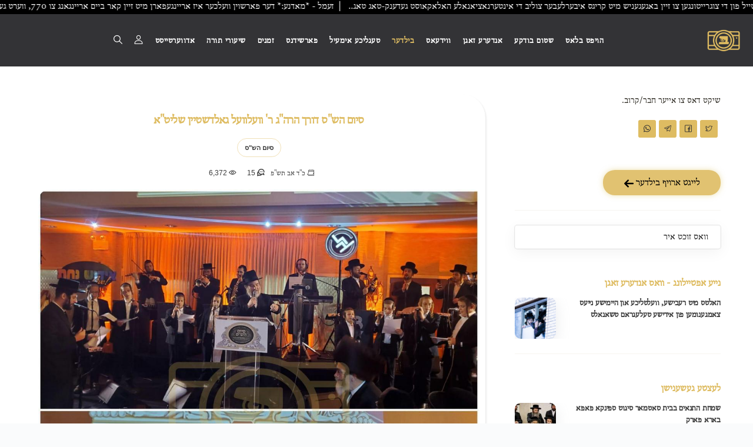

--- FILE ---
content_type: text/html; charset=UTF-8
request_url: https://ahblicklive.com/post.php?u_id=YNdHN9mD7BrtzRwfBhH
body_size: 25090
content:
<!DOCTYPE html>
<html lang="yi">
<head>
<script defer src="https://www.googletagmanager.com/gtag/js?id=G-NLEMZPCPMK"></script>
<script>
window.dataLayer = window.dataLayer || [];
function gtag(){dataLayer.push(arguments);}
gtag('js', new Date());

gtag('config', 'G-NLEMZPCPMK',{
	page_location: 'https://ahblicklive.com/post.php?u_id=YNdHN9mD7BrtzRwfBhH'
});
</script>
<meta charset="utf-8">
<meta name="viewport" content="width=device-width, initial-scale=1.0">
<link rel="shortcut icon" href="logos/logo_share.png">
<title>סיום הש&quot;ס דורך הרה&quot;ג ר&#039; וועלוועל גאלדשטיין שליט&quot;א  - א בליק לייוו</title>
<meta name="author" content="Toivya Rubin - AceWebBuilders.com">
<meta name="keywords" content="סיום הש&quot;ס"><meta name="description" content="די פאוסט האט 0 בילדער, 11 ווידעאס, און 15 באמערקונגען - די פאוסט איז אין די קאטעגאריעס סיום הש&quot;ס">
<link rel="canonical" href="https://ahblicklive.com/post.php?u_id=YNdHN9mD7BrtzRwfBhH">
<meta property="og:locale" content="yi">
<meta property="og:type" content="website">
<meta property="og:title" content="סיום הש&quot;ס דורך הרה&quot;ג ר&#039; וועלוועל גאלדשטיין שליט&quot;א ">
<meta property="og:description" content="די פאוסט האט 0 בילדער, 11 ווידעאס, און 15 באמערקונגען - די פאוסט איז אין די קאטעגאריעס סיום הש&quot;ס">
<meta property="og:url" content="https://ahblicklive.com/post.php?u_id=YNdHN9mD7BrtzRwfBhH">
<meta property="og:site_name" content="AhBlickLive.com">
<meta property="og:image" content="https://ahblicklive.com/new_ded_img/20/33/medium/YNdHN9mD7BrtzRwfBhH/lcAPI5_wide_m.jpeg"><meta property="og:image:width" content="250">
<meta property="og:image:height" content="250">
	
<!-- Bootstrap core CSS -->
<link href="style/css/bootstrap.min.css" rel="stylesheet">

<link href="/style.css?r=32" rel="stylesheet">
<!-- HTML5 shim and Respond.js for IE8 support of HTML5 elements and media queries -->
<!-- WARNING: Respond.js doesn't work if you view the page via file:// -->
<!--[if lt IE 9]>
<script src="https://oss.maxcdn.com/html5shiv/3.7.2/html5shiv.min.js"></script>
<script src="https://oss.maxcdn.com/respond/1.4.2/respond.min.js"></script>
<![endif]-->

<style>
.inner2 *{
	direction:rtl;
}.tags span a {
	border: 1px solid rgb(222 188 98 / 46%);
    border-radius: 20px;
    color: #3b3b3b;
	padding: 3px 12px;
    display: block;
	font-weight:700;
	font-size: 11px;
}.box .tags{
	position: relative;
    top: auto;
    left: auto;
    margin: 5px;
}.tags span a:hover {
    background: #debc62;
    box-shadow: rgb(0 0 0 / 10%) 0px 4px 12px;
}h5{
	font-size: 21px;
}h3{
	font-size: 31px;
}h4{
	font-size: 26px;
}h5{
	font-size: 18px;
}.widget-title{
	font-size:18px;
}.box .main{
	overflow:hidden!important;
	margin:0px !important;
	padding:0px !important;
}/*video{
	z-index:9999;
}*/
iframe{
	max-width: 100%;
}.margin_bottom-12{
	margin-bottom:12px;
}.icon-overlay .bg{
	height: 100%;
    background-size: cover;
    background-position: center;
}.meta h5{
	display: -webkit-box;
    -webkit-line-clamp: 2;
    -webkit-box-orient: vertical;
    direction: rtl;
    height:40px;
	overflow:hidden;
}aside .widget .post-list * {
    color: #3b3b3b !important;
}.widget .post-list h5 a:hover{
    text-decoration:underline;
}
@media (max-width:769px){
	.classic-view .box .tags {
		margin: 7px 5px;
	}
}

.cbp-l-caption-title .cbp-link:before, .cbp-l-caption-title .cbp-plus:before {
    font-family: Flaticon;
    content: '\f11c';
    display: block;
}
.fancybox__thumbs .carousel__slide .fancybox__thumb::after{
	border-color:#debc62 !important;
}.fancybox-caption__body{
	background: linear-gradient(0deg, #00000094, transparent);
    padding-top: 20px;
	color:transparent;
}.fancybox__track .fancybox__slide {
    padding-bottom: 20px ;
}
.social .flaticon-whatsapp {
    background-color: #25d366;
}
.social .flaticon-twitter {
    background-color: #5daed5;
}
.social .flaticon-facebook {
    background-color: #4470cf;
}
.social .flaticon-telegram {
    background-color: #08c;
}.post-content a{
	word-break: break-all;
}
@media (max-width:500px){
	.post .box{
	    padding:10px;
	}
}.sidebox.widget .item figure {
    width: 23%;
    margin-left: 1.5%;
    float: left;
    height: 70px;
    background-size: cover;
    background-position: center;
    margin-bottom: 10px;
}@media (max-width:900px){
	.sidebox.widget .item figure {
        width: 31%;
	}.fancybox__content{
		max-width:100%;
	}
}#js-grid-mosaic>*{
	visibility: hidden;
	position:absolute;
	/*display: grid;
    grid-template-rows: 1fr auto;
    position: relative;*/
}#js-grid-mosaic:before {
    content: '';
    position: absolute;
    width: 100%;
    height: 100%;
    top: 0;
    left: 0;
    background: url(style/images/cbp/cbp-loading.gif) no-repeat scroll center center transparent;
}#js-grid-mosaic.loaded:before{
	display:none;
}#js-grid-mosaic .icn-more {
    border-radius: 5px;
    height: calc(100% - 10px);
    width: calc(100% - 10px);
    left: 5px;
}#js-grid-mosaic .icn-more:before{
	content: '\f11c';
}#vote_popup{
	position: fixed;
    z-index: 99;
    width: 100%;
    height: 100%;
    left: 0px;
    top: 0px;
	display:none;
}#s_term_wrap .select2{
	width:100% !important;
}#s_term_wrap .select2-container .select2-selection--single{
	border: 1px solid #dbdbdb33;
    box-shadow: rgba(0, 0, 0, 0.05) 0px 6px 24px 0px, rgba(0, 0, 0, 0.08) 0px 0px 0px 1px;
}#s_term_wrap .select2-selection__arrow{
	display:none;
}#s_term_wrap .select2-container--default .select2-selection--single .select2-selection__placeholder{
	padding-right:0px;
}#s_term_wrap .select2-container--default .select2-selection--single .select2-selection__placeholder{
	color:#222;
}.box{
	box-shadow: rgb(99 99 99 / 20%) 0px 2px 8px 0px;
    border-radius: 10px;
}.post .meta p{
	display: inline;
    font-family: 'albtrs';
    font-size: 13.5px;
}.meta, .meta a, .more {
    color: #3b3b3b;
}.media-wrapper iframe{
	width:100%;
	height:100%;
}.lds-dual-ring.big.gallery_loader::before{
	border-color: #debc62 transparent #debc62 transparent;
}.share_video {
    position: absolute;
    z-index: 99;
    left: 5px;
    top: 5px;
    color: hsl(44 65% 28% / 1);
    cursor: pointer;
    background: hsl(44deg 65% 89% / 41%);
    width: 30px;
    border-radius: 5px;
    text-align: center;
}#post_tags_wrap::-webkit-scrollbar {
  display: none;
}

@media(min-width:991.98px){
	.main_post_img{
		border-radius: 20px 10px 20px 10px;
	}.main.box{
		box-shadow: rgb(0 0 0 / 8%) 1.95px 1.95px 2.6px;border-top-right-radius: 40px;border-bottom-left-radius: 40px;
	}.main.box h2{
		font-size: 22px;
	}
}
@media(max-width: 1150px){
	#js-grid-mosaic{
		column-count: 2;
	}
}
@media(max-width:991.9px){
	.main_post_img{
		border-radius: 10px;
	}.main.box{
		box-shadow: rgb(99 99 99 / 8%) 0px 2px 8px 0px;
	}.main.box h2{
		font-size: 18px;
	}
}
</style>

</head>
<body class="onepage">
<div id="preloader"><div class="textload">Loading</div><div id="status"><div class="spinner"></div></div></div>
<main class="body-wrapper">
   <style>
.nav a{
	font-family:albtrs !important;
	font-size: 16.5px;
}.fixed .logo-light{
    margin-top: -10px !important;
}@media (min-width: 1300px) and (max-width: 1550px){ 
    .navbar .navbar-nav > li a,.navbar .navbar-nav > li i:before{
		font-size:15px;
	}.navbar .navbar-nav > li{
		margin:0 11px;
	}
}@media (min-width: 1550px){ 
    .navbar .navbar-nav > li a,.navbar .navbar-nav > li i:before{
		font-size:16.5px;
	}.navbar .navbar-nav > li{
		margin:0 11px;
	}
}@media (min-width: 991px) and (max-width: 1300px){ 
    .navbar .navbar-nav > li a,.navbar .navbar-nav > li i:before{
		font-size:15px;
	}.navbar .navbar-nav > li{
		margin:0 8px;
	}.navbar .navbar-nav>li.campaigns_link{
		display:none;
	}.navbar {
		padding: 0 20px;
	}
}
@media (max-width: 1050px){ 
    .navbar .navbar-nav > li a,.navbar .navbar-nav > li i:before{
		font-size:14px;
	}
}.navbar .navbar-nav>li>a{
	letter-spacing: .5px;
}
@media(max-width: 990px){
	.navbar .navbar-nav > li a, .navbar .navbar-nav > li i:before{
		font-size: inherit;
	}
}
#preloader{
	background:#f9f9f975;
}.navbar .navbar-nav > li .flaticon-bell:before{
	font-size:17px;
}video{
	object-fit: cover;
}.dropdown-menu{
	text-align:right;
}
.navbar-brand img{
	width: 60px
}


#news_topbar {
	overflow: hidden;
	width: 100%;
	position: fixed;
	top: 0px;
	z-index: 999999;
	background: #debc62;
	background: #000;
	direction:rtl;
}

.news_topbar {
	display: flex; 
	/*animation: scrollText 40s linear infinite;*/
	font-size: 17px;
}

.news_topbar span {
	white-space: nowrap;
	padding-left: 10%; 
	color: var(--dark_color);
	color: #fff;
	animation: scrollText 100s linear infinite;
}
#news_topbar ~ nav#main_navbar{
	margin-top: 23px;
}

@media (max-width: 1200px){
	.news_topbar{
		animation-duration: 32s;
	}
}
@media(min-width:991.98px){
	.navbar .navbar-brand{
		float:right;margin-top: 27px !important;
	}.navbar .navbar-collapse{
		position:relative;
	}
	
		nav *{
			direction: rtl !important;
		}	.search_open.mobile{
		display:none !important;
	}
}
@media (max-width: 991.98px){
	.navbar-brand{
		position: absolute !important;
		left: calc(50% - 30px);
		top: 27px;
	}.navbar .btn.responsive-menu{
		color: #d8b55f !important;width: 50px;
	}.search_open{
		cursor:pointer; 
	}li.dropdown.open {
		border-bottom: 1px solid #d8b55f;
	}.search_open.desktop{
		display:none !important;
	}.news_topbar{
		animation-duration: 20s;
	}
	nav *{
			text-align: right;
		}}
@media (max-width: 600px){
	.news_topbar{
		animation-duration: 16s;
	}
}
@media (min-width: 1921px){
	.news_topbar{
		animation-duration: 45s;
	}
}
.headline{
	color: #222;
    font-size: 25px;
    font-weight: 900;
    font-family: 'albtrs';
    text-align: center;
    position: relative;
	margin-top:65px;
}.headline.top_of_page{
	margin-top:30px;
	margin-bottom:30px;
}.headline::before {
    content: "";
    width: 85px;
    background: linear-gradient(90deg, rgba(255,255,255,1) 5%, rgba(222,188,98,1) 50%, rgba(255,255,255,1) 95%);
	background: #debc62;
    height: 2.5px;
    position: absolute;
    bottom: -10px;
    display: block;
    margin: 0px auto;
    left: 0px;
    right: 0px;
}a .headline:hover{
	text-decoration:underline;
}
figure.anim::before{content:"";transition:all 1s ease-in-out;background:#00000047;position:absolute;top:0;left:0;width:100%;height:100%;opacity:0} figure.anim::after{content:"\f10f";font-family:Flaticon;font-size:30px;text-align:center;position:absolute;width:100%;top:calc(50% - 30px);opacity:0} figure.anim:hover::after,figure.anim:hover::before{opacity:1} figure.anim:hover img{transform:scale(1.1)}figure.anim img{transition: .5s;}
h1,h1 *,h2,h2 *,h3,h3 *,h4,h4 *,h5,h5 *,h6,h6 *,.box .category span a{font-family:albtrs!important}


@keyframes scrollText {
  from {
    transform: translateX(0);
  }
  to {
    transform: translateX(100%);
  }
}
</style>
<style>
	#notify,#push-subscription-button{
		display:none !important;
	}
	</style>
	<a href="/news.php" id="news_topbar">
		<div class="news_topbar albtrs">
			<span>זעמל
 - ניו יארק - אלס טייל פון די צוגרייטונגען צו זיין באגעגעניש מיט קריגס איבערלעבער צוליב די אינטערנאציאנאלע האלאקאוסט געדענק-טאג טאג.. &nbsp; | &nbsp;זעמל
 - *מאדנע:* דער פארשוין וועלכער איז אריינגעפארן מיט זיין קאר ביים אריינגאנג צו 770, ווערט געזען טאנצן מיט א גרופע בחורים אינעם שוהל פאר בלויז צוויי וואכן צוריק. &nbsp; | &nbsp;זעמל
 - ווידעא: אן ארטאדאקסישער פילאט פון די 'דעלטא' לופטליניע וועלכער לערנט יעדן טאג דף היומי מיט די אלוועלטליכער מגיד שיעור ר׳ אלי סטעפאנסקי.. &nbsp; | &nbsp;</span>
			<span>זעמל
 - ניו יארק - אלס טייל פון די צוגרייטונגען צו זיין באגעגעניש מיט קריגס איבערלעבער צוליב די אינטערנאציאנאלע האלאקאוסט געדענק-טאג טאג.. &nbsp; | &nbsp;זעמל
 - *מאדנע:* דער פארשוין וועלכער איז אריינגעפארן מיט זיין קאר ביים אריינגאנג צו 770, ווערט געזען טאנצן מיט א גרופע בחורים אינעם שוהל פאר בלויז צוויי וואכן צוריק. &nbsp; | &nbsp;זעמל
 - ווידעא: אן ארטאדאקסישער פילאט פון די 'דעלטא' לופטליניע וועלכער לערנט יעדן טאג דף היומי מיט די אלוועלטליכער מגיד שיעור ר׳ אלי סטעפאנסקי.. &nbsp; | &nbsp;</span>
		</div>
	</div>
	<style>
		.news_topbar span {
			animation-duration: 70.714285714286s;
		}
	</style><nav id="main_navbar" class="navbar solid dark">
    <div class="bsd" style="font-weight: 900;position: absolute;right: 10px;font-size: 11px;color: #debc62;font-family: 'albtrs';top: 0px;">בס"ד</div>
	<div class="navbar-header"></div>
	<div class="basic-wrapper"> 
		<div class="navbar-brand"><a href="/index.php"><img src="#" srcset="/logos/logo2.png 1x, /logos/logo2.png 2x" class="logo-light" alt="AhBlickLive Logo" /><img src="#" srcset="/logos/logo2.png 1x, /logos/logo2.png 2x" class="logo-dark" alt="AhBlickLive Logo" /></a></div>
		<div class="search_open mobile" style="position: absolute;top: calc(50% - 9px) !important;">
			<a> <i class="flaticon-search" style="color: #d8b55f;font-size: 17.5px;"></i></a>
		</div>
		<a class="btn responsive-menu" data-toggle="collapse" data-target=".navbar-collapse"><i></i></a>
	</div>
	<div class="collapse navbar-collapse">
		<ul class="nav navbar-nav">
			<li class=""><a href="/index.php">הויפט בלאט</a></li>
			<li class=""><a href="/vote.php">שטום בודקע</a></li>
			<li class=""><a href="/news.php">אנדערע זאגן</a></li>
			<!--<li class=""><a href="/video.php">ווידעא גאלערי</a></li>
			<li class="current"><a href="/archives.php">בילדער גאלערי</a></li>-->
			
			<li class="dropdown " style=""><a href="/video.php?allowed_categories=1" class="dropdown-toggle js-activated" data-toggle="dropdown">ווידעאס <span class="caret"></span></a>
				<ul class="dropdown-menu">
					<li><a href="/video.php?allowed_categories=0">אלע ווידעאס</a></li>
					<li><a href="/video.php?s=רעבישע נייעס">רעבישע נייעס</a></li>
					<li><a href="/video.php?s=אידישע נייעס&allowed_categories=2">אידישע נייעס</a></li>
					<li><a href="/video.php?s=פאדקעסט&allowed_categories=2">פאדקעסטס</a></li>
					<li><a href="/video.php?s=היכל הנגינה&allowed_categories=2">היכל הנגינה</a></li>
					<li><a href="/video.php?s=וועלטליכע%20נייעס&allowed_categories=0">וועלטליכע נייעס</a></li>
					<li><a href="/tags.php?type=video">זוכט ביי טעגס</a></li>
				</ul>
			</li>
			<li class="dropdown current" style=""><a href="/archives.php?allowed_categories=1" class="dropdown-toggle js-activated" data-toggle="dropdown">בילדער <span class="caret"></span></a>
				<ul class="dropdown-menu">
					<li><a href="/archives.php">ארכיוון</a></li>
					<li><a href="/index.php#latest_news">לעצטע געשענישן</a></li>
					<li><a href="/archives.php?tag=רעבישע%20נייעס">רעבישע נייעס</a></li>
					<li><a href="/zatzal.php">היסטארישע בילדער</a></li>
					<li><a href="/rabbies.php">בילדער מארקעט</a></li>
					<li><a href="/tags.php">זוכט ביי טעגס</a></li>
				</ul>
			</li>
			
			<li class=""><a href="/mail_chimp.php?view_page=1">טעגליכע אימעיל</a></li>
			
			<li class="dropdown" style=""><a href="#" class="dropdown-toggle js-activated" data-toggle="dropdown">פארשידנס <span class="caret"></span></a>
				<ul class="dropdown-menu">
					<li class="campaigns_link"><a href="https://abcharity.org/?src=Ahblick_header" target="_blank">קאמפיינס</a></li>
					<li><a href="https://shidduchcall.com" target="_blank">שידוך קאלל</a></li>
					<li><a href="/music.php">נגינה 24</a></li>
					<li><a href="/gilyonos.php">גיליונות</a></li>
					<li><a href="/vote.php">שטום בודקע</a></li>
				</ul>
			</li>
			<!--<li class=""><a href="/zatzal.php">היסטארישע בילדער</a></li>
			<li class=""><a href="/rabbies.php">בילדער מארקעט</a></li>-->
			<li><a href="/j_calendar" target="_blank">זמנים</a></li>
			<li class="dropdown " style=""><a href="/batorah.php" class="dropdown-toggle js-activated" data-toggle="dropdown">שיעורי תורה <span class="caret"></span></a>
				<ul class="dropdown-menu">
					<li><a href="/milech.php">א מינוט מיט רבי מיילך</a></li>
					<li><a href="/shechter.php">הרה״צ רבי יעקב מאיר שעכטער שליט״א</a></li>
					<li><a href="/batorah.php">בתורה</a></li>
					<li><a href="/torah.php">שיעורי תורה</a></li>
				</ul>
			</li>
			
				<li class="dropdown "><a href="#" class="dropdown-toggle js-activated" data-toggle="dropdown">אדווערטייסט  <span class="caret"></span></a>
				  <ul class="dropdown-menu">
					<li><a href="/reklame/pricing.php">לייגט ארויף א עד</a></li>
					<li><a href="/marketing/" target="_blank">אימעיל בלעסט</a></li>
				  </ul>
				</li>
				<li class="dropdown  header_icon" style=""><a href="/user/login_register.php?refresh=1" class="dropdown-toggle js-activated" data-toggle="dropdown"><i class="flaticon-user"></i> <span class="caret"></span></a>
					<ul class="dropdown-menu">
						<li><a href="/user/login_register.php?refresh=1">שרייב זיך איין</a></li>
						<li><a href="/user/login_register.php?refresh=1#r_form">לאג אריין</a></li>
					</ul>
				</li>			<li id="push-subscription-button" class="header_icon" style="cursor:pointer;">
				<a><i class="flaticon-bell tip" data-tip="באקומט נאטיפיקאציעס פון נייעס און זמנים" aria-label="באקומט נאטיפיקאציעס פון נייעס און זמנים"></i></a>
			</li>
			<li class="search_open tip desktop header_icon" data-tip="זוכט" aria-label="זוכט"><a> <i class="flaticon-search"></i></a>
			</li>
		</ul>
	</div>
</nav><div class="offset" style="padding-top:90px;"></div>
<div style="background:#fff;">
    <div class="container inner2">
        <div class="blog row"> 
			<div id="has_filter" style="display: none;"></div>
			            <div class="col-sm-8 blog-content">
                <div class="blog-posts classic-view">
                   
                    
                    <div class="post">
                        <div class="box text-center main">
							<h2 style="line-height: 20px;margin: 5px 0px;margin-bottom: 15px;">סיום הש"ס דורך הרה"ג ר' וועלוועל גאלדשטיין שליט"א </h2>
							<div id="post_tags_wrap" style="overflow: auto;white-space: nowrap;margin-bottom: 10px;">
							<div style="display:inline-block;width:auto;" class="tags tip" data-tip="זעהט אלע בילדער פון סיום הש&quot;ס"><span><a class="" href="archives.php?tag=סיום השdqס&allowed_categories=1">סיום הש"ס</a></span></div>							</div>
							<div class="meta">
								<span class="date"><i class="flaticon-calendar"></i> <p>כ"ד אב תש"פ</p></span>
								<span class="comments tip" data-tip="זעהט אלע באמערקונגען">
									<a href="#comments">
										<i class="flaticon-chat"></i> 15									</a>
								</span>
								<span class="comments"><a style="pointer-events:none;"><i class="flaticon-eye"></i> 6,372</a></span>								<!--<span class="comments">
									<i class="flaticon-eye"></i> <span class="views">6,372</span>
								</span>-->
															</div>
														<figure class="main">
							    								<img class="main_post_img" src="new_ded_img/20/33/small/YNdHN9mD7BrtzRwfBhH/lcAPI5_wide_m.jpeg" data-bigger_img="moderate" alt="Main image for סיום הש&quot;ס דורך הרה&quot;ג ר&#039; וועלוועל גאלדשטיין שליט&quot;א " />
							</figure>
																					<!-- /.post-content -->
							<div class="post-footer" style="margin-top: 10px;">
								<ul class="social naked">
									<h3 style="text-align:center;color:#999999;cursor:pointer;"><a href="like.php?id=10967&pid=10967&archive=1&type=post&main_img=1" rel="nofollow"><i class="flaticon-bookmark like tip" data-tip="סעיוו די בילד"></i></a> &nbsp &nbsp <a href="download_img.php?file=new_ded_img/20/33/medium/YNdHN9mD7BrtzRwfBhH/lcAPI5_wide_m.jpeg" rel="nofollow"><i class="flaticon-download tip" data-tip="נעמט אראפ די בילד" style=""></i></a></h3>
								</ul>
								<!-- .social -->
								<div class="clearfix"></div>
							</div>
													    							
						</div>
						<!-- /.box --> 
					</div>
										<div class="" style="margin: 25px 0px;"></div>
							<p class="headline gallery">גאלערי</p>
							<div class="post gallery">
								<div class="box text-center" style="min-height: 250px;">
									<div class="gallery-wrapper main">
										<div class="lds-dual-ring big gallery_loader" style="position: static;margin: 50px auto;display: block;width: 64px;"></div>
										<div id="js-grid-mosaic" class="icon-overlay">
													<div style="padding:5px !important;"><a class="fancybox-media" data-fancybox="gallery" data-caption="0" data-srcset="new_ded_img/20/33/big/YNdHN9mD7BrtzRwfBhH/FGxw73_wide_m.jpeg 1920w, new_ded_img/20/33/moderate/YNdHN9mD7BrtzRwfBhH/FGxw73_wide_m.jpeg 900w, new_ded_img/20/33/medium/YNdHN9mD7BrtzRwfBhH/FGxw73_wide_m.jpeg 450w"  data-thumb="new_ded_img/20/33/small/YNdHN9mD7BrtzRwfBhH/FGxw73_wide_m.jpeg" href="new_ded_img/20/33/big/YNdHN9mD7BrtzRwfBhH/FGxw73_wide_m.jpeg">
															<div style="border-radius: 5px !important;overflow: hidden;">
																<img src="new_ded_img/20/33/small/YNdHN9mD7BrtzRwfBhH/FGxw73_wide_m.jpeg" alt="סיום הש&quot;ס דורך הרה&quot;ג ר&#039; וועלוועל גאלדשטיין שליט&quot;א " /> 
															</div>
														</a>
														<div id="title-0" class="hidden">
															<h2 style="text-align:center;color:#fff;cursor:pointer;"> <a href="like.php?id=121884&pid=10967&archive=1&type=post" rel="nofollow"><i class="flaticon-bookmark like"></i></a> &nbsp &nbsp <a data-fancybox data-type="ajax" class="checkout" data-fancybox_checkout data-src="user/stripe_charge/one_time_checkout.php?id=121884&p_id=10967&archive=1&type=posts&main_img=0" href="javascript:;" rel="nofollow"><i class="flaticon-buy buy"></i></a> &nbsp &nbsp <a href="download_img.php?file=new_ded_img/20/33/medium/YNdHN9mD7BrtzRwfBhH/FGxw73_wide_m.jpeg&id=121884" rel="nofollow"><i class="flaticon-download"></i></a></h2>
															<h5 style="text-align:center;">סיום הש"ס דורך הרה"ג ר' וועלוועל גאלדשטיין שליט"א </h5>
														</div>
													</div>
													<div style="padding:5px !important;"><a class="fancybox-media" data-fancybox="gallery" data-caption="1" data-srcset="new_ded_img/20/33/big/YNdHN9mD7BrtzRwfBhH/Wx23vg_wide_m.jpeg 1920w, new_ded_img/20/33/moderate/YNdHN9mD7BrtzRwfBhH/Wx23vg_wide_m.jpeg 900w, new_ded_img/20/33/medium/YNdHN9mD7BrtzRwfBhH/Wx23vg_wide_m.jpeg 450w"  data-thumb="new_ded_img/20/33/small/YNdHN9mD7BrtzRwfBhH/Wx23vg_wide_m.jpeg" href="new_ded_img/20/33/big/YNdHN9mD7BrtzRwfBhH/Wx23vg_wide_m.jpeg">
															<div style="border-radius: 5px !important;overflow: hidden;">
																<img src="new_ded_img/20/33/small/YNdHN9mD7BrtzRwfBhH/Wx23vg_wide_m.jpeg" alt="סיום הש&quot;ס דורך הרה&quot;ג ר&#039; וועלוועל גאלדשטיין שליט&quot;א " /> 
															</div>
														</a>
														<div id="title-1" class="hidden">
															<h2 style="text-align:center;color:#fff;cursor:pointer;"> <a href="like.php?id=121886&pid=10967&archive=1&type=post" rel="nofollow"><i class="flaticon-bookmark like"></i></a> &nbsp &nbsp <a data-fancybox data-type="ajax" class="checkout" data-fancybox_checkout data-src="user/stripe_charge/one_time_checkout.php?id=121886&p_id=10967&archive=1&type=posts&main_img=0" href="javascript:;" rel="nofollow"><i class="flaticon-buy buy"></i></a> &nbsp &nbsp <a href="download_img.php?file=new_ded_img/20/33/medium/YNdHN9mD7BrtzRwfBhH/Wx23vg_wide_m.jpeg&id=121886" rel="nofollow"><i class="flaticon-download"></i></a></h2>
															<h5 style="text-align:center;">סיום הש"ס דורך הרה"ג ר' וועלוועל גאלדשטיין שליט"א </h5>
														</div>
													</div>
													<div style="padding:5px !important;"><a class="fancybox-media" data-fancybox="gallery" data-caption="2" data-srcset="new_ded_img/20/33/big/YNdHN9mD7BrtzRwfBhH/7G5kjc_wide_m.jpeg 1920w, new_ded_img/20/33/moderate/YNdHN9mD7BrtzRwfBhH/7G5kjc_wide_m.jpeg 900w, new_ded_img/20/33/medium/YNdHN9mD7BrtzRwfBhH/7G5kjc_wide_m.jpeg 450w"  data-thumb="new_ded_img/20/33/small/YNdHN9mD7BrtzRwfBhH/7G5kjc_wide_m.jpeg" href="new_ded_img/20/33/big/YNdHN9mD7BrtzRwfBhH/7G5kjc_wide_m.jpeg">
															<div style="border-radius: 5px !important;overflow: hidden;">
																<img src="new_ded_img/20/33/small/YNdHN9mD7BrtzRwfBhH/7G5kjc_wide_m.jpeg" alt="סיום הש&quot;ס דורך הרה&quot;ג ר&#039; וועלוועל גאלדשטיין שליט&quot;א " /> 
															</div>
														</a>
														<div id="title-2" class="hidden">
															<h2 style="text-align:center;color:#fff;cursor:pointer;"> <a href="like.php?id=121887&pid=10967&archive=1&type=post" rel="nofollow"><i class="flaticon-bookmark like"></i></a> &nbsp &nbsp <a data-fancybox data-type="ajax" class="checkout" data-fancybox_checkout data-src="user/stripe_charge/one_time_checkout.php?id=121887&p_id=10967&archive=1&type=posts&main_img=0" href="javascript:;" rel="nofollow"><i class="flaticon-buy buy"></i></a> &nbsp &nbsp <a href="download_img.php?file=new_ded_img/20/33/medium/YNdHN9mD7BrtzRwfBhH/7G5kjc_wide_m.jpeg&id=121887" rel="nofollow"><i class="flaticon-download"></i></a></h2>
															<h5 style="text-align:center;">סיום הש"ס דורך הרה"ג ר' וועלוועל גאלדשטיין שליט"א </h5>
														</div>
													</div>
													<div style="padding:5px !important;"><a class="fancybox-media" data-fancybox="gallery" data-caption="3" data-srcset="new_ded_img/20/33/big/YNdHN9mD7BrtzRwfBhH/fhtrth_wide_m.jpeg 1920w, new_ded_img/20/33/moderate/YNdHN9mD7BrtzRwfBhH/fhtrth_wide_m.jpeg 900w, new_ded_img/20/33/medium/YNdHN9mD7BrtzRwfBhH/fhtrth_wide_m.jpeg 450w"  data-thumb="new_ded_img/20/33/small/YNdHN9mD7BrtzRwfBhH/fhtrth_wide_m.jpeg" href="new_ded_img/20/33/big/YNdHN9mD7BrtzRwfBhH/fhtrth_wide_m.jpeg">
															<div style="border-radius: 5px !important;overflow: hidden;">
																<img src="new_ded_img/20/33/small/YNdHN9mD7BrtzRwfBhH/fhtrth_wide_m.jpeg" alt="סיום הש&quot;ס דורך הרה&quot;ג ר&#039; וועלוועל גאלדשטיין שליט&quot;א " /> 
															</div>
														</a>
														<div id="title-3" class="hidden">
															<h2 style="text-align:center;color:#fff;cursor:pointer;"> <a href="like.php?id=121888&pid=10967&archive=1&type=post" rel="nofollow"><i class="flaticon-bookmark like"></i></a> &nbsp &nbsp <a data-fancybox data-type="ajax" class="checkout" data-fancybox_checkout data-src="user/stripe_charge/one_time_checkout.php?id=121888&p_id=10967&archive=1&type=posts&main_img=0" href="javascript:;" rel="nofollow"><i class="flaticon-buy buy"></i></a> &nbsp &nbsp <a href="download_img.php?file=new_ded_img/20/33/medium/YNdHN9mD7BrtzRwfBhH/fhtrth_wide_m.jpeg&id=121888" rel="nofollow"><i class="flaticon-download"></i></a></h2>
															<h5 style="text-align:center;">סיום הש"ס דורך הרה"ג ר' וועלוועל גאלדשטיין שליט"א </h5>
														</div>
													</div>
													<div style="padding:5px !important;"><a class="fancybox-media" data-fancybox="gallery" data-caption="4" data-srcset="new_ded_img/20/33/big/YNdHN9mD7BrtzRwfBhH/sEc2OP_wide_m.jpeg 1920w, new_ded_img/20/33/moderate/YNdHN9mD7BrtzRwfBhH/sEc2OP_wide_m.jpeg 900w, new_ded_img/20/33/medium/YNdHN9mD7BrtzRwfBhH/sEc2OP_wide_m.jpeg 450w"  data-thumb="new_ded_img/20/33/small/YNdHN9mD7BrtzRwfBhH/sEc2OP_wide_m.jpeg" href="new_ded_img/20/33/big/YNdHN9mD7BrtzRwfBhH/sEc2OP_wide_m.jpeg">
															<div style="border-radius: 5px !important;overflow: hidden;">
																<img src="new_ded_img/20/33/small/YNdHN9mD7BrtzRwfBhH/sEc2OP_wide_m.jpeg" alt="סיום הש&quot;ס דורך הרה&quot;ג ר&#039; וועלוועל גאלדשטיין שליט&quot;א " /> 
															</div>
														</a>
														<div id="title-4" class="hidden">
															<h2 style="text-align:center;color:#fff;cursor:pointer;"> <a href="like.php?id=121889&pid=10967&archive=1&type=post" rel="nofollow"><i class="flaticon-bookmark like"></i></a> &nbsp &nbsp <a data-fancybox data-type="ajax" class="checkout" data-fancybox_checkout data-src="user/stripe_charge/one_time_checkout.php?id=121889&p_id=10967&archive=1&type=posts&main_img=0" href="javascript:;" rel="nofollow"><i class="flaticon-buy buy"></i></a> &nbsp &nbsp <a href="download_img.php?file=new_ded_img/20/33/medium/YNdHN9mD7BrtzRwfBhH/sEc2OP_wide_m.jpeg&id=121889" rel="nofollow"><i class="flaticon-download"></i></a></h2>
															<h5 style="text-align:center;">סיום הש"ס דורך הרה"ג ר' וועלוועל גאלדשטיין שליט"א </h5>
														</div>
													</div> 
										</div>
									</div>
								</div>
							</div>					
					<div id="has_filter" style="display: none;"></div>
					
						<p class="headline" style="margin-top:50px;">ווידעאס</p>
						<div id="video_wrapper" class="post">
							<div class="box text-center" style="padding: 10px;">
							<div id="video_moseic">
										<div class="f_wrep  video_plyr"  style="aspect-ratio: 1 / 1;">
											<figure class="media-wrapper player main" style="">
												<div class="v_wrep">
													<i class="flaticon-share share_video" data-url="https://ahblicklive.com/video_share.php?id=121879&u_id=YNdHN9mD7BrtzRwfBhH" data-title="סיום הש&quot;ס דורך הרה&quot;ג ר&#039; וועלוועל גאלדשטיין שליט&quot;א "></i>
													<video id="v_121879" controls preload="none" data-duration="" data-poster="" data-thumbs=" " class="video no_plyr not_viewd"  data-archive="1" data-ad_link="https%3A%2F%2Fboneiauction.org%2F%40abl" data-ad_views="26,933" data-ad="reklame/img/01/T7K1xJ.mp4" data-count="1" data-prev_id="0">
														<source src="new_ded_video/20/33/YNdHN9mD7BrtzRwfBhH/NIGZUc.mp4" type="video/mp4" size="auto">
														Your browser does not support the video tag.
													</video>
												</div>
											</figure>
										</div>
										<div class="f_wrep  video_plyr"  style="aspect-ratio: 1 / 1;">
											<figure class="media-wrapper player main" style="">
												<div class="v_wrep">
													<i class="flaticon-share share_video" data-url="https://ahblicklive.com/video_share.php?id=121880&u_id=YNdHN9mD7BrtzRwfBhH" data-title="סיום הש&quot;ס דורך הרה&quot;ג ר&#039; וועלוועל גאלדשטיין שליט&quot;א "></i>
													<video id="v_121880" controls preload="none" data-duration="" data-poster="" data-thumbs=" " class="video no_plyr not_viewd"  data-archive="1" data-ad_link="https%3A%2F%2Fdaass.krtra.com%2Ft%2FAjU6wSzniXCp" data-ad_views="16,797" data-ad="reklame/img/01/6R3RdT.mp4" data-count="2" data-prev_id="0">
														<source src="new_ded_video/20/33/YNdHN9mD7BrtzRwfBhH/L3vGje.mp4" type="video/mp4" size="auto">
														Your browser does not support the video tag.
													</video>
												</div>
											</figure>
										</div>
										<div class="f_wrep  video_plyr"  style="aspect-ratio: 1 / 1;">
											<figure class="media-wrapper player main" style="">
												<div class="v_wrep">
													<i class="flaticon-share share_video" data-url="https://ahblicklive.com/video_share.php?id=121881&u_id=YNdHN9mD7BrtzRwfBhH" data-title="סיום הש&quot;ס דורך הרה&quot;ג ר&#039; וועלוועל גאלדשטיין שליט&quot;א "></i>
													<video id="v_121881" controls preload="none" data-duration="" data-poster="" data-thumbs=" " class="video no_plyr not_viewd"  data-archive="1" data-ad_link="https%3A%2F%2Fwww.cognitoforms.com%2FPen12%2Fform%3Fentry%3D%257B%2522Source%2522%253A%2522NewsletterB%2522%257D" data-ad_views="15,192" data-ad="reklame/img/01/O7ReUX.mp4" data-count="3" data-prev_id="0">
														<source src="new_ded_video/20/33/YNdHN9mD7BrtzRwfBhH/THP5Q9.mp4" type="video/mp4" size="auto">
														Your browser does not support the video tag.
													</video>
												</div>
											</figure>
										</div>
										<div class="f_wrep  video_plyr"  style="aspect-ratio: 1 / 1;">
											<figure class="media-wrapper player main" style="">
												<div class="v_wrep">
													<i class="flaticon-share share_video" data-url="https://ahblicklive.com/video_share.php?id=121882&u_id=YNdHN9mD7BrtzRwfBhH" data-title="סיום הש&quot;ס דורך הרה&quot;ג ר&#039; וועלוועל גאלדשטיין שליט&quot;א "></i>
													<video id="v_121882" controls preload="none" data-duration="" data-poster="" data-thumbs=" " class="video no_plyr not_viewd"  data-archive="1" data-ad_link="https%3A%2F%2Fnoamwater.com%2Fleads%3Futm_source%3DAhblicklive" data-ad_views="30,692" data-ad="reklame/img/01/eCRRaF.mp4" data-count="4" data-prev_id="0">
														<source src="new_ded_video/20/33/YNdHN9mD7BrtzRwfBhH/QseGWx.mp4" type="video/mp4" size="auto">
														Your browser does not support the video tag.
													</video>
												</div>
											</figure>
										</div>
										<div class="f_wrep  video_plyr"  style="aspect-ratio: 1 / 1;">
											<figure class="media-wrapper player main" style="">
												<div class="v_wrep">
													<i class="flaticon-share share_video" data-url="https://ahblicklive.com/video_share.php?id=121883&u_id=YNdHN9mD7BrtzRwfBhH" data-title="סיום הש&quot;ס דורך הרה&quot;ג ר&#039; וועלוועל גאלדשטיין שליט&quot;א "></i>
													<video id="v_121883" controls preload="none" data-duration="" data-poster="" data-thumbs=" " class="video no_plyr not_viewd"  data-archive="1" data-ad_link="https%3A%2F%2Fluxurykoshervillas.com%2F" data-ad_views="27,202" data-ad="reklame/img/01/2Egcra.mp4" data-count="5" data-prev_id="0">
														<source src="new_ded_video/20/33/YNdHN9mD7BrtzRwfBhH/7x5nwC.mp4" type="video/mp4" size="auto">
														Your browser does not support the video tag.
													</video>
												</div>
											</figure>
										</div>
										<div class="f_wrep  video_plyr"  style="aspect-ratio: 1 / 1;">
											<figure class="media-wrapper player main" style="">
												<div class="v_wrep">
													<i class="flaticon-share share_video" data-url="https://ahblicklive.com/video_share.php?id=121890&u_id=YNdHN9mD7BrtzRwfBhH" data-title="סיום הש&quot;ס דורך הרה&quot;ג ר&#039; וועלוועל גאלדשטיין שליט&quot;א "></i>
													<video id="v_121890" controls preload="none" data-duration="" data-poster="" data-thumbs=" " class="video no_plyr not_viewd"  data-archive="1" data-ad_link="https%3A%2F%2Fahblicklive.com%2Fpost.php%3Fu_id%3D4RdTdrLinacbmAxoNDd%26archive%3D1%26allowed_categories%3D2" data-ad_views="26,338" data-ad="reklame/img/01/c1qRHq.mp4" data-count="6" data-prev_id="0">
														<source src="new_ded_video/20/33/YNdHN9mD7BrtzRwfBhH/zAw02p.mp4" type="video/mp4" size="auto">
														Your browser does not support the video tag.
													</video>
												</div>
											</figure>
										</div>
										<div class="f_wrep  video_plyr"  style="aspect-ratio: 1 / 1;">
											<figure class="media-wrapper player main" style="">
												<div class="v_wrep">
													<i class="flaticon-share share_video" data-url="https://ahblicklive.com/video_share.php?id=121891&u_id=YNdHN9mD7BrtzRwfBhH" data-title="סיום הש&quot;ס דורך הרה&quot;ג ר&#039; וועלוועל גאלדשטיין שליט&quot;א "></i>
													<video id="v_121891" controls preload="none" data-duration="" data-poster="" data-thumbs=" " class="video no_plyr not_viewd"  data-archive="1" data-ad_link="https%3A%2F%2Fwww.rayze.it%2Fleshadechraffle%2F%3Faff%3Dz9-blik-1" data-ad_views="30,582" data-ad="reklame/img/01/bhJ1Gi.mp4" data-count="7" data-prev_id="0">
														<source src="new_ded_video/20/33/YNdHN9mD7BrtzRwfBhH/xuWdF4.mp4" type="video/mp4" size="auto">
														Your browser does not support the video tag.
													</video>
												</div>
											</figure>
										</div>
										<div class="f_wrep  video_plyr"  style="aspect-ratio: 1 / 1;">
											<figure class="media-wrapper player main" style="">
												<div class="v_wrep">
													<i class="flaticon-share share_video" data-url="https://ahblicklive.com/video_share.php?id=121892&u_id=YNdHN9mD7BrtzRwfBhH" data-title="סיום הש&quot;ס דורך הרה&quot;ג ר&#039; וועלוועל גאלדשטיין שליט&quot;א "></i>
													<video id="v_121892" controls preload="none" data-duration="" data-poster="" data-thumbs=" " class="video no_plyr not_viewd"  data-archive="1" data-ad_link="+https%3A%2F%2FJewishExpos.com" data-ad_views="24,571" data-ad="reklame/img/01/w18ZTw.mp4" data-count="8" data-prev_id="0">
														<source src="new_ded_video/20/33/YNdHN9mD7BrtzRwfBhH/QpgV1N.mp4" type="video/mp4" size="auto">
														Your browser does not support the video tag.
													</video>
												</div>
											</figure>
										</div>
										<div class="f_wrep  video_plyr"  style="aspect-ratio: 1 / 1;">
											<figure class="media-wrapper player main" style="">
												<div class="v_wrep">
													<i class="flaticon-share share_video" data-url="https://ahblicklive.com/video_share.php?id=121893&u_id=YNdHN9mD7BrtzRwfBhH" data-title="סיום הש&quot;ס דורך הרה&quot;ג ר&#039; וועלוועל גאלדשטיין שליט&quot;א "></i>
													<video id="v_121893" controls preload="none" data-duration="" data-poster="" data-thumbs=" " class="video no_plyr not_viewd"  data-archive="1" data-ad_link="http%3A%2F%2FTelehunt.net" data-ad_views="1,577,941" data-ad="reklame/img/12/OIFpob.mp4" data-count="9" data-prev_id="0">
														<source src="new_ded_video/20/33/YNdHN9mD7BrtzRwfBhH/GrxxAf.mp4" type="video/mp4" size="auto">
														Your browser does not support the video tag.
													</video>
												</div>
											</figure>
										</div>
										<div class="f_wrep  video_plyr"  style="aspect-ratio: 1 / 1;">
											<figure class="media-wrapper player main" style="">
												<div class="v_wrep">
													<i class="flaticon-share share_video" data-url="https://ahblicklive.com/video_share.php?id=121894&u_id=YNdHN9mD7BrtzRwfBhH" data-title="סיום הש&quot;ס דורך הרה&quot;ג ר&#039; וועלוועל גאלדשטיין שליט&quot;א "></i>
													<video id="v_121894" controls preload="none" data-duration="" data-poster="" data-thumbs=" " class="video no_plyr not_viewd"  data-archive="1" data-ad_link="https%3A%2F%2Fnoamwater.com%2Fleads%3Futm_source%3DAhblicklive" data-ad_views="27,901" data-ad="reklame/img/01/w1fybO.mp4" data-count="10" data-prev_id="0">
														<source src="new_ded_video/20/33/YNdHN9mD7BrtzRwfBhH/s5yVXr.mp4" type="video/mp4" size="auto">
														Your browser does not support the video tag.
													</video>
												</div>
											</figure>
										</div>
										<div class="f_wrep  video_plyr"  style="aspect-ratio: 1 / 1;">
											<figure class="media-wrapper player main" style="">
												<div class="v_wrep">
													<i class="flaticon-share share_video" data-url="https://ahblicklive.com/video_share.php?id=121895&u_id=YNdHN9mD7BrtzRwfBhH" data-title="סיום הש&quot;ס דורך הרה&quot;ג ר&#039; וועלוועל גאלדשטיין שליט&quot;א "></i>
													<video id="v_121895" controls preload="none" data-duration="" data-poster="" data-thumbs=" " class="video no_plyr not_viewd"  data-archive="1" data-ad_link="https%3A%2F%2Fboneiauction.org%2F%40abl" data-ad_views="26,933" data-ad="reklame/img/01/T7K1xJ.mp4" data-count="11" data-prev_id="0">
														<source src="new_ded_video/20/33/YNdHN9mD7BrtzRwfBhH/xhbkU3.mp4" type="video/mp4" size="auto">
														Your browser does not support the video tag.
													</video>
												</div>
											</figure>
										</div>
						    <div style="clear:both;"></div>
						    </div>
						    </div>
						</div>
					<!-- /.classic-view -->
					<div class="box" id="comments" style="height: 500px;padding: 0px;margin-top: 40px;border-radius: 20px;overflow: hidden;">
					    
					</div>
                </div>
				            </div>
            <!-- /.blog-content -->
        
			<aside class="col-sm-4 sidebar">
				<p style="font-family:albtrs;font-size:16.5px;">שיקט דאס צו אייער חבר/קרוב.</p>
				<ul class="social">
					<li><a href="https://twitter.com/home?status=http%3A//ahblicklive.com%2Fpost.php%3Fu_id%3DYNdHN9mD7BrtzRwfBhH" target="_blank"><i class="flaticon-twitter"></i></a></li>
					<li><a href="https://www.facebook.com/sharer/sharer.php?u=http%3A//ahblicklive.com%2Fpost.php%3Fu_id%3DYNdHN9mD7BrtzRwfBhH" target="_blank"><i class="flaticon-facebook"></i></a></li>
					<li><a href="https://t.me/share/url?url=http%3A//ahblicklive.com%2Fpost.php%3Fu_id%3DYNdHN9mD7BrtzRwfBhH" target="_blank"><i class="flaticon-telegram"></i></a></li>
					<li><a href="https://api.whatsapp.com/send?text=http%3A//ahblicklive.com%2Fpost.php%3Fu_id%3DYNdHN9mD7BrtzRwfBhH" target="_blank"><i class="flaticon-whatsapp"></i></a></li>
					<li><a href="#" id="native_share" data-href="https://ahblicklive.com/post.php?u_id=YNdHN9mD7BrtzRwfBhH" data-title="סיום הש&quot;ס דורך הרה&quot;ג ר&#039; וועלוועל גאלדשטיין שליט&quot;א " style="background: #debc62;display: none;"><i class="flaticon-share"></i></a></li>
				</ul>
				<div class="clearfix"></div>
				<div class="sidebox widget">
					<a class="my_btn albtrs" href="/user/upload.php" style="display: inline-block;width: 200px;margin: 0px;border: none;">לייגט ארויף בילדער <i class="flaticon-in rotate"></i> </a>
					<hr style="padding: 0px;margin: 25px 0px;opacity: .5;">
					<!--<h3 class="widget-title">זוך</h3>-->
					<div id="s_term_wrap">
						<select id="s_term" class="eng2he_search" >
							<option value="">וואס זוכט איר</option>
						</select>
					</div> 
				</div>
				<div class="sidebox widget">
					<h3 class="widget-title">נייע אפטיילונג - וואס אנדערע זאגן</h3>
					<ul class="post-list">
						<li>
							<div class="icon-overlay"> 
								<a href="/news.php"><span class="icn-more"></span>
									<div class="bg" style="background-image:url(/img/news/news.webp);"></div>
								</a> 
							</div>
							<div class="meta">
								<h5><a href="/news.php">האלטס מיט רעבישע, וועלטליכע און היימישע נייעס צאמגענומען פון אידישע טעלעגראם טשאנאלס</a></h5>
								<!--<div class="meta" style="overflow:hidden;max-height:20px;margin-left: 0px;">
									<span class="date albtrs" style="font-size: 13.5px;"><i class="flaticon-calendar"></i> כ"ד אלול תשפ"ד</span>
									<span class="comments"><a style="pointer-events:none;"><i class="flaticon-eye"></i> 1,418</a></span>  
								</div>-->
							</div>
						</li>
					</ul>
				</div>
				<hr style="padding: 0px;margin: 25px 0px;opacity: .5;">
				<div class="sidebox widget">
					<h3 class="widget-title">לעצטע געשענישן</h3>
					<ul class="post-list">
					
							<li>
								<div class="icon-overlay"> 
									<a href="post.php?u_id=GO32OEshkfozHax7NyW&allowed_categories=1">
										<div class="bg" style="background-image:url(new_ded_img/26/05/small/GO32OEshkfozHax7NyW/aghoZmA_wide_m.jpg);"></div>
									</a> 
								</div>
								<div class="meta">
									<h5><a href="post.php?u_id=GO32OEshkfozHax7NyW&allowed_categories=1">שמחת התנאים בבית סאטמאר סיגוט ספינקא פאפא בארא פארק</a></h5>
									<div class="meta" style="overflow:hidden;max-height:20px;margin-left: 0px;">
										<span class="date albtrs" style="font-size: 13.5px;"><i class="flaticon-calendar"></i> י שבט תשפ"ו</span>
										<span class="comments"><a style="pointer-events:none;"><i class="flaticon-eye"></i> 1,532</a></span>  
									</div>
								</div>
							</li>
							<li>
								<div class="icon-overlay"> 
									<a href="post.php?u_id=2WBAQTN0dU3OaXqoOKo&allowed_categories=1">
										<div class="bg" style="background-image:url(new_ded_img/26/05/small/2WBAQTN0dU3OaXqoOKo/av9oDhB_wide_m.jpg);"></div>
									</a> 
								</div>
								<div class="meta">
									<h5><a href="post.php?u_id=2WBAQTN0dU3OaXqoOKo&allowed_categories=1">די פריוואטע פליגער פון כ"ק אדמו"ר מסאטמאר שליט"א הייבט זיך יעצט פונעם טיטערבארא לופטפעלד אויפן וועג קיין פלארידע ווי דער רבי שליט"א וועט זיך אויפהאלטן למנוחת הנפש ביז איבער שבת פ' יתרו הבעל"ט</a></h5>
									<div class="meta" style="overflow:hidden;max-height:20px;margin-left: 0px;">
										<span class="date albtrs" style="font-size: 13.5px;"><i class="flaticon-calendar"></i> ט שבט תשפ"ו</span>
										<span class="comments"><a style="pointer-events:none;"><i class="flaticon-eye"></i> 2,285</a></span>  
									</div>
								</div>
							</li>
							<li>
								<div class="icon-overlay"> 
									<a href="post.php?u_id=1Hmlrch9iOATqbikBo0&allowed_categories=1">
										<div class="bg" style="background-image:url(new_ded_img/26/05/small/1Hmlrch9iOATqbikBo0/a36jGhr_wide_m.jpg);"></div>
									</a> 
								</div>
								<div class="meta">
									<h5><a href="post.php?u_id=1Hmlrch9iOATqbikBo0&allowed_categories=1">שמחת החתונה בחצר הקודש וויזניץ </a></h5>
									<div class="meta" style="overflow:hidden;max-height:20px;margin-left: 0px;">
										<span class="date albtrs" style="font-size: 13.5px;"><i class="flaticon-calendar"></i> ט שבט תשפ"ו</span>
										<span class="comments"><a style="pointer-events:none;"><i class="flaticon-eye"></i> 1,407</a></span>  
									</div>
								</div>
							</li>					</ul>
				</div>          
				<div class="sidebox widget">
					<h3 class="widget-title">טעגס</h3>
					<ul class="tag-list">
						<li style="max-width:calc(100% - 12px);padding-left:10px;overflow: hidden;text-overflow: ellipsis;margin-left: 10px;"><a class="btn" href="archives.php?tag=סיום השdqס&allowed_categories=1">סיום הש"ס</a></li>					</ul>
				</div>
							
				<div class="sidebox widget">
					<h3 class="widget-title">היסטארישע בילדער</h3>
					<div class="items-wrapper">
						
									<div class="item">
										<figure class="icon-overlay" style="background-image:url(https://ahblicklive.com/zatzal_img/small/oImNgVG0y2Z9yEoVFei/8JbpJz_wide.jpeg);">
											<a href="zatzal.php?id=576">
											</a>
										</figure>
									</div>
									<div class="item">
										<figure class="icon-overlay" style="background-image:url(https://ahblicklive.com/zatzal_img/small/ndkOIhYezneGJSj6hAm/ifZCeq_wide.jpeg);">
											<a href="zatzal.php?id=575">
											</a>
										</figure>
									</div>
									<div class="item">
										<figure class="icon-overlay" style="background-image:url(https://ahblicklive.com/zatzal_img/small/nhaeiGeMoRn0YMXX3kK/Yy8sKk_wide.jpeg);">
											<a href="zatzal.php?id=574">
											</a>
										</figure>
									</div>
									<div class="item">
										<figure class="icon-overlay" style="background-image:url(https://ahblicklive.com/zatzal_img/small/aE2de7S03z2Orc9iPFQ/htfasd_long.jpeg);">
											<a href="zatzal.php?id=571">
											</a>
										</figure>
									</div>
									<div class="item">
										<figure class="icon-overlay" style="background-image:url(new_ded_img/25/05/small/VLFwcTZhfWesWaX3fnl/ajurtJ6_wide_m.jpg);">
											<a href="zatzal.php?id=570">
											</a>
										</figure>
									</div>
									<div class="item">
										<figure class="icon-overlay" style="background-image:url(new_ded_img/24/52/small/bHTQLxUKPSochVBWQrb/a3tnb1t_wide_m.png);">
											<a href="zatzal.php?id=569">
											</a>
										</figure>
									</div>
									<div class="item">
										<figure class="icon-overlay" style="background-image:url(new_ded_img/23/16/small/FWzg9LZ607xTUS9o8n9/apFHDmC_wide_m.jpg);">
											<a href="zatzal.php?id=495">
											</a>
										</figure>
									</div>
									<div class="item">
										<figure class="icon-overlay" style="background-image:url(https://ahblicklive.com/zatzal_img/small/TWRBJ6bAenPsViiAppc/5Xn09s_long.jpeg);">
											<a href="zatzal.php?id=408">
											</a>
										</figure>
									</div>						<div style="clear:both;"></div>
					</div>  
				</div>
				<div id="reklame_wreper" class="sidebox widget">			
				<div class="reklame_wreper_child">
<figure class="reklame_figure ph-item" data-img="reklame/img/01/WgS2Zn.jpg" style="box-shadow: 0 5px 6px -1.2px rgb(0 0 0 / 10%), 0 2.5px 2.5px -1.2px rgb(0 0 0 / 4%);"><div class="ph-picture" style="height: 250px;"></div></figure><figure data-link="/ad_count.php?img=reklame/img/01/nAj8cc.jpeg&link=https%3A%2F%2Fwww.dropbox.com%2Fscl%2Ffi%2Fz87z5vwtdoevimjseq5rt%2F.pdf%3Frlkey%3Dq8vm0lrfktpcxss1gs1clah2g%26st%3D30rhhdd1%26dl%3D0" data-id="4935" data-img="reklame/img/01/nAj8cc.jpeg" class="reklame_link reklame_figure ph-item" style="box-shadow: 0 5px 6px -1.2px rgb(0 0 0 / 10%), 0 2.5px 2.5px -1.2px rgb(0 0 0 / 4%);"><div class="icon-overlay"><a href="/ad_count.php?img=reklame/img/01/nAj8cc.jpeg&link=https%3A%2F%2Fwww.dropbox.com%2Fscl%2Ffi%2Fz87z5vwtdoevimjseq5rt%2F.pdf%3Frlkey%3Dq8vm0lrfktpcxss1gs1clah2g%26st%3D30rhhdd1%26dl%3D0" target="_blank" class="a"><div class="ph-picture" style="height: 250px;"></div><button style="width:100%;font-size:17px;background:#debc62;margin:0px;" class="btn albtrs">דרוק דא</button></a></div></figure><figure data-link="/ad_count.php?img=reklame/img/01/7PYCFO.jpeg&link=https%3A%2F%2Fonline.anyflip.com%2Fxuwpd%2Fgpfj%2Fmobile%2Findex.html" data-id="4962" data-img="reklame/img/01/7PYCFO.jpeg" class="reklame_link reklame_figure ph-item" style="box-shadow: 0 5px 6px -1.2px rgb(0 0 0 / 10%), 0 2.5px 2.5px -1.2px rgb(0 0 0 / 4%);"><div class="icon-overlay"><a href="/ad_count.php?img=reklame/img/01/7PYCFO.jpeg&link=https%3A%2F%2Fonline.anyflip.com%2Fxuwpd%2Fgpfj%2Fmobile%2Findex.html" target="_blank" class="a"><div class="ph-picture" style="height: 250px;"></div><button style="width:100%;font-size:17px;background:#debc62;margin:0px;" class="btn albtrs">דרוק דא</button></a></div></figure><figure data-link="/ad_count.php?img=reklame/img/01/B4OVYD.jpeg&link=https%3A%2F%2Fluxurykoshervillas.com%2F" data-id="4938" data-img="reklame/img/01/B4OVYD.jpeg" class="reklame_link reklame_figure ph-item" style="box-shadow: 0 5px 6px -1.2px rgb(0 0 0 / 10%), 0 2.5px 2.5px -1.2px rgb(0 0 0 / 4%);"><div class="icon-overlay"><a href="/ad_count.php?img=reklame/img/01/B4OVYD.jpeg&link=https%3A%2F%2Fluxurykoshervillas.com%2F" target="_blank" class="a"><div class="ph-picture" style="height: 250px;"></div><button style="width:100%;font-size:17px;background:#debc62;margin:0px;" class="btn albtrs">דרוק דא</button></a></div></figure><figure data-link="/ad_count.php?img=reklame/img/01/0xe2eI.png&link=https%3A%2F%2Fonline.anyflip.com%2Fxuwpd%2Fgpfj%2Fmobile%2Findex.html" data-id="4961" data-img="reklame/img/01/0xe2eI.png" class="reklame_link reklame_figure ph-item" style="box-shadow: 0 5px 6px -1.2px rgb(0 0 0 / 10%), 0 2.5px 2.5px -1.2px rgb(0 0 0 / 4%);"><div class="icon-overlay"><a href="/ad_count.php?img=reklame/img/01/0xe2eI.png&link=https%3A%2F%2Fonline.anyflip.com%2Fxuwpd%2Fgpfj%2Fmobile%2Findex.html" target="_blank" class="a"><div class="ph-picture" style="height: 250px;"></div><button style="width:100%;font-size:17px;background:#debc62;margin:0px;" class="btn albtrs">דרוק דא</button></a></div></figure><figure data-link="/ad_count.php?img=reklame/img/01/4M8s7n.jpg&link=https%3A%2F%2Fmefoarjudaica.com%2F%3Fsrsltid%3DAfmBOopSArty2Inemcs7O_qfVG0n6ma-sDapV5ZHZLh4hVndV_Lxb6A_" data-id="4966" data-img="reklame/img/01/4M8s7n.jpg" class="reklame_link reklame_figure ph-item" style="box-shadow: 0 5px 6px -1.2px rgb(0 0 0 / 10%), 0 2.5px 2.5px -1.2px rgb(0 0 0 / 4%);"><div class="icon-overlay"><a href="/ad_count.php?img=reklame/img/01/4M8s7n.jpg&link=https%3A%2F%2Fmefoarjudaica.com%2F%3Fsrsltid%3DAfmBOopSArty2Inemcs7O_qfVG0n6ma-sDapV5ZHZLh4hVndV_Lxb6A_" target="_blank" class="a"><div class="ph-picture" style="height: 250px;"></div><button style="width:100%;font-size:17px;background:#debc62;margin:0px;" class="btn albtrs">דרוק דא</button></a></div></figure><figure data-link="/ad_count.php?img=reklame/img/01/HpeVlA.jpg&link=https%3A%2F%2Fwww.dropbox.com%2Fscl%2Ffi%2Fz31hol6kc1pob9fq5y6js%2FSlosh-Sueudos-Bshalach-5714.mp4%3Fe%3D1%26idU%3D1%26rlkey%3Dh6nufkzum4uwcaayeiltpwj0g%26dl%3D0" data-id="4947" data-img="reklame/img/01/HpeVlA.jpg" class="reklame_link reklame_figure ph-item" style="box-shadow: 0 5px 6px -1.2px rgb(0 0 0 / 10%), 0 2.5px 2.5px -1.2px rgb(0 0 0 / 4%);"><div class="icon-overlay"><a href="/ad_count.php?img=reklame/img/01/HpeVlA.jpg&link=https%3A%2F%2Fwww.dropbox.com%2Fscl%2Ffi%2Fz31hol6kc1pob9fq5y6js%2FSlosh-Sueudos-Bshalach-5714.mp4%3Fe%3D1%26idU%3D1%26rlkey%3Dh6nufkzum4uwcaayeiltpwj0g%26dl%3D0" target="_blank" class="a"><div class="ph-picture" style="height: 250px;"></div><button style="width:100%;font-size:17px;background:#debc62;margin:0px;" class="btn albtrs">דרוק דא</button></a></div></figure><figure data-link="/ad_count.php?img=reklame/img/01/UKzapm.webp&link=https%3A%2F%2Fbit.ly%2F4r621L7" data-id="4970" data-img="reklame/img/01/UKzapm.webp" class="reklame_link reklame_figure ph-item" style="box-shadow: 0 5px 6px -1.2px rgb(0 0 0 / 10%), 0 2.5px 2.5px -1.2px rgb(0 0 0 / 4%);"><div class="icon-overlay"><a href="/ad_count.php?img=reklame/img/01/UKzapm.webp&link=https%3A%2F%2Fbit.ly%2F4r621L7" target="_blank" class="a"><div class="ph-picture" style="height: 250px;"></div><button style="width:100%;font-size:17px;background:#debc62;margin:0px;" class="btn albtrs">דרוק דא</button></a></div></figure><figure data-link="/ad_count.php?img=reklame/img/01/op418W.jpeg&link=https%3A%2F%2Fdaass.krtra.com%2Ft%2FObEGvqMZst9c" data-id="4950" data-img="reklame/img/01/op418W.jpeg" class="reklame_link reklame_figure ph-item" style="box-shadow: 0 5px 6px -1.2px rgb(0 0 0 / 10%), 0 2.5px 2.5px -1.2px rgb(0 0 0 / 4%);"><div class="icon-overlay"><a href="/ad_count.php?img=reklame/img/01/op418W.jpeg&link=https%3A%2F%2Fdaass.krtra.com%2Ft%2FObEGvqMZst9c" target="_blank" class="a"><div class="ph-picture" style="height: 250px;"></div><button style="width:100%;font-size:17px;background:#debc62;margin:0px;" class="btn albtrs">דרוק דא</button></a></div></figure><figure data-link="/ad_count.php?img=reklame/img/04/W1TJe5.jpg&link=https%3A%2F%2Fabcharity.org%2F" data-id="3970" data-img="reklame/img/04/W1TJe5.jpg" class="reklame_link reklame_figure ph-item" style="box-shadow: 0 5px 6px -1.2px rgb(0 0 0 / 10%), 0 2.5px 2.5px -1.2px rgb(0 0 0 / 4%);"><div class="icon-overlay"><a href="/ad_count.php?img=reklame/img/04/W1TJe5.jpg&link=https%3A%2F%2Fabcharity.org%2F" target="_blank" class="a"><div class="ph-picture" style="height: 250px;"></div><button style="width:100%;font-size:17px;background:#debc62;margin:0px;" class="btn albtrs">דרוק דא</button></a></div></figure><figure data-link="/ad_count.php?img=reklame/img/12/yndXBR.jpeg&link=https%3A%2F%2Fhotel-boutique.co.il%2F" data-id="4690" data-img="reklame/img/12/yndXBR.jpeg" class="reklame_link reklame_figure ph-item" style="box-shadow: 0 5px 6px -1.2px rgb(0 0 0 / 10%), 0 2.5px 2.5px -1.2px rgb(0 0 0 / 4%);"><div class="icon-overlay"><a href="/ad_count.php?img=reklame/img/12/yndXBR.jpeg&link=https%3A%2F%2Fhotel-boutique.co.il%2F" target="_blank" class="a"><div class="ph-picture" style="height: 250px;"></div><button style="width:100%;font-size:17px;background:#debc62;margin:0px;" class="btn albtrs">דרוק דא</button></a></div></figure><figure data-link="/ad_count.php?img=reklame/img/01/iAao8q.jpeg&link=https%3A%2F%2Fwww.rayze.it%2Fleshadechraffle%2F%3Faff%3Dz9-blik-1" data-id="4940" data-img="reklame/img/01/iAao8q.jpeg" class="reklame_link reklame_figure ph-item" style="box-shadow: 0 5px 6px -1.2px rgb(0 0 0 / 10%), 0 2.5px 2.5px -1.2px rgb(0 0 0 / 4%);"><div class="icon-overlay"><a href="/ad_count.php?img=reklame/img/01/iAao8q.jpeg&link=https%3A%2F%2Fwww.rayze.it%2Fleshadechraffle%2F%3Faff%3Dz9-blik-1" target="_blank" class="a"><div class="ph-picture" style="height: 250px;"></div><button style="width:100%;font-size:17px;background:#debc62;margin:0px;" class="btn albtrs">דרוק דא</button></a></div></figure><figure data-link="/ad_count.php?img=reklame/img/01/uyIXMe.jpeg&link=https%3A%2F%2Fnoamwater.com%2F%3Futm_source%3DAhblicklive" data-id="4929" data-img="reklame/img/01/uyIXMe.jpeg" class="reklame_link reklame_figure ph-item" style="box-shadow: 0 5px 6px -1.2px rgb(0 0 0 / 10%), 0 2.5px 2.5px -1.2px rgb(0 0 0 / 4%);"><div class="icon-overlay"><a href="/ad_count.php?img=reklame/img/01/uyIXMe.jpeg&link=https%3A%2F%2Fnoamwater.com%2F%3Futm_source%3DAhblicklive" target="_blank" class="a"><div class="ph-picture" style="height: 250px;"></div><button style="width:100%;font-size:17px;background:#debc62;margin:0px;" class="btn albtrs">דרוק דא</button></a></div></figure><figure data-link="/ad_count.php?img=reklame/img/01/oHsANP.jpg&link=https%3A%2F%2Fboneiauction.org%2F%40abl" data-id="4954" data-img="reklame/img/01/oHsANP.jpg" class="reklame_link reklame_figure ph-item" style="box-shadow: 0 5px 6px -1.2px rgb(0 0 0 / 10%), 0 2.5px 2.5px -1.2px rgb(0 0 0 / 4%);"><div class="icon-overlay"><a href="/ad_count.php?img=reklame/img/01/oHsANP.jpg&link=https%3A%2F%2Fboneiauction.org%2F%40abl" target="_blank" class="a"><div class="ph-picture" style="height: 250px;"></div><button style="width:100%;font-size:17px;background:#debc62;margin:0px;" class="btn albtrs">דרוק דא</button></a></div></figure><figure data-link="/ad_count.php?img=reklame/img/01/OJZUOw.jpeg&link=https%3A%2F%2Fwww.amazon.com%2Fstores%2FKJPoultry%2Fpage%2FE107FBD4-D275-4929-91EE-5C6CB804FB4C%3Fdplnk%3DY%26dplnkId%3D882e40ac-68d6-484a-ac79-f70c979ce875%26ref%3Dfs_google%26tag%3Dmshop-android-amazon-preload-deeplink-freetraffic-pre-us-20%26ptag%3Dmshop-android-att-ampd-all-phone-pre-us-20%26ref_%3Dcm_sw_r_apann_ast_store_GG7H2C55VJTMGGKE9VB5" data-id="4968" data-img="reklame/img/01/OJZUOw.jpeg" class="reklame_link reklame_figure ph-item" style="box-shadow: 0 5px 6px -1.2px rgb(0 0 0 / 10%), 0 2.5px 2.5px -1.2px rgb(0 0 0 / 4%);"><div class="icon-overlay"><a href="/ad_count.php?img=reklame/img/01/OJZUOw.jpeg&link=https%3A%2F%2Fwww.amazon.com%2Fstores%2FKJPoultry%2Fpage%2FE107FBD4-D275-4929-91EE-5C6CB804FB4C%3Fdplnk%3DY%26dplnkId%3D882e40ac-68d6-484a-ac79-f70c979ce875%26ref%3Dfs_google%26tag%3Dmshop-android-amazon-preload-deeplink-freetraffic-pre-us-20%26ptag%3Dmshop-android-att-ampd-all-phone-pre-us-20%26ref_%3Dcm_sw_r_apann_ast_store_GG7H2C55VJTMGGKE9VB5" target="_blank" class="a"><div class="ph-picture" style="height: 250px;"></div><button style="width:100%;font-size:17px;background:#debc62;margin:0px;" class="btn albtrs">דרוק דא</button></a></div></figure><figure class="reklame_figure ph-item" data-img="reklame/img/01/8qEvtf.jpg" style="box-shadow: 0 5px 6px -1.2px rgb(0 0 0 / 10%), 0 2.5px 2.5px -1.2px rgb(0 0 0 / 4%);"><div class="ph-picture" style="height: 250px;"></div></figure><figure data-link="/ad_count.php?img=reklame/img/04/0Q2v1P.jpg&link=https%3A%2F%2Fwww.telebroad.com%2F" data-id="4033" data-img="reklame/img/04/0Q2v1P.jpg" class="reklame_link reklame_figure ph-item" style="box-shadow: 0 5px 6px -1.2px rgb(0 0 0 / 10%), 0 2.5px 2.5px -1.2px rgb(0 0 0 / 4%);"><div class="icon-overlay"><a href="/ad_count.php?img=reklame/img/04/0Q2v1P.jpg&link=https%3A%2F%2Fwww.telebroad.com%2F" target="_blank" class="a"><div class="ph-picture" style="height: 250px;"></div><button style="width:100%;font-size:17px;background:#debc62;margin:0px;" class="btn albtrs">דרוק דא</button></a></div></figure><figure class="reklame_figure ph-item" data-img="reklame/img/08/btWMSq.jpg" style="box-shadow: 0 5px 6px -1.2px rgb(0 0 0 / 10%), 0 2.5px 2.5px -1.2px rgb(0 0 0 / 4%);"><div class="ph-picture" style="height: 250px;"></div></figure><figure data-link="/ad_count.php?img=reklame/img/01/Xj0r6D.jpeg&link=https%3A%2F%2Fpreview.mailerlite.io%2Fforms%2F2042435%2F177058651371996521%2Fshare" data-id="4944" data-img="reklame/img/01/Xj0r6D.jpeg" class="reklame_link reklame_figure ph-item" style="box-shadow: 0 5px 6px -1.2px rgb(0 0 0 / 10%), 0 2.5px 2.5px -1.2px rgb(0 0 0 / 4%);"><div class="icon-overlay"><a href="/ad_count.php?img=reklame/img/01/Xj0r6D.jpeg&link=https%3A%2F%2Fpreview.mailerlite.io%2Fforms%2F2042435%2F177058651371996521%2Fshare" target="_blank" class="a"><div class="ph-picture" style="height: 250px;"></div><button style="width:100%;font-size:17px;background:#debc62;margin:0px;" class="btn albtrs">דרוק דא</button></a></div></figure><figure data-link="/ad_count.php?img=reklame/img/01/tA4wmd.png&link=https%3A%2F%2Fthecardsguy.com%2Fblogs%2F" data-id="4957" data-img="reklame/img/01/tA4wmd.png" class="reklame_link reklame_figure ph-item" style="box-shadow: 0 5px 6px -1.2px rgb(0 0 0 / 10%), 0 2.5px 2.5px -1.2px rgb(0 0 0 / 4%);"><div class="icon-overlay"><a href="/ad_count.php?img=reklame/img/01/tA4wmd.png&link=https%3A%2F%2Fthecardsguy.com%2Fblogs%2F" target="_blank" class="a"><div class="ph-picture" style="height: 250px;"></div><button style="width:100%;font-size:17px;background:#debc62;margin:0px;" class="btn albtrs">דרוק דא</button></a></div></figure><figure data-link="/ad_count.php?img=reklame/img/01/dhai95.jpg&link=https%3A%2F%2Fwww.amazon.com%2Fstores%2FKJPoultry%2Fpage%2FE107FBD4-D275-4929-91EE-5C6CB804FB4C%3Fdplnk%3DY%26dplnkId%3D882e40ac-68d6-484a-ac79-f70c979ce875%26ref%3Dfs_google%26tag%3Dmshop-android-amazon-preload-deeplink-freetraffic-pre-us-20%26ptag%3Dmshop-android-att-ampd-all-phone-pre-us-20%26ref_%3Dcm_sw_r_apann_ast_store_GG7H2C55VJTMGGKE9VB5" data-id="4969" data-img="reklame/img/01/dhai95.jpg" class="reklame_link reklame_figure ph-item" style="box-shadow: 0 5px 6px -1.2px rgb(0 0 0 / 10%), 0 2.5px 2.5px -1.2px rgb(0 0 0 / 4%);"><div class="icon-overlay"><a href="/ad_count.php?img=reklame/img/01/dhai95.jpg&link=https%3A%2F%2Fwww.amazon.com%2Fstores%2FKJPoultry%2Fpage%2FE107FBD4-D275-4929-91EE-5C6CB804FB4C%3Fdplnk%3DY%26dplnkId%3D882e40ac-68d6-484a-ac79-f70c979ce875%26ref%3Dfs_google%26tag%3Dmshop-android-amazon-preload-deeplink-freetraffic-pre-us-20%26ptag%3Dmshop-android-att-ampd-all-phone-pre-us-20%26ref_%3Dcm_sw_r_apann_ast_store_GG7H2C55VJTMGGKE9VB5" target="_blank" class="a"><div class="ph-picture" style="height: 250px;"></div><button style="width:100%;font-size:17px;background:#debc62;margin:0px;" class="btn albtrs">דרוק דא</button></a></div></figure>  </div>
  <style>
@media (min-width: 600px) { 
	.reklame_parent {
		display: inline-block !important;float: none !important;
	}
}
</style>
<script>
function check_blckr(){
	$('.reklame_figure img').each(function(){
		/*$(this).on('load', function() { 
			console.log("loaded"); 
			$(this).addClass('loaded')
		})*/
		$(this).on('error', function() { 
			error++;
			var src = $(this).attr('src'); 
			console.log(src);
			var ths = $(this)
			console.log("error loading image");
			$.post('/tobase64.php',{src:src},function(res){
				//console.log(res);
				//$(ths).attr('src',res);
				if(macy_initialized==1){
					console.log(typeof macy,'macy');
					macy.remove();
					macy_initialized = 0;
				}
				//$(ths[i]).parents('.reklame_figure').addClass('col-md-4');
				if($("#reklame_wreper").width()>1050){
					$(ths[i]).parents('.reklame_figure').css({'background-image':"url('"+res+"')",'background-position':'center center','background-size':'cover','height':'440px','padding':'0px','float':'left','width':'calc(33.33% - 12px)','margin':'10px 6px'});
				}else if($("#reklame_wreper").width()>768){
					$(ths[i]).parents('.reklame_figure').css({'background-image':"url('"+res+"')",'background-position':'center center','background-size':'cover','height':'400px','padding':'0px','float':'left','width':'calc(50% - 12px)','margin':'10px 6px'});
				}else{
					$(ths[i]).parents('.reklame_figure').css({'background-image':"url('"+res+"')",'background-position':'center center','background-size':'cover','height':'350px','padding':'0px','display':'block','width':'90%','margin':'10px auto'});
				}
				$(ths[i]).parents('.reklame_figure').find('button').css({'position':'absolute','bottom':'0px'});
			})
		})
	})
}
</script>
				</div>			
			</aside>         
		</div>
	</div>
<script>
var main_u_id = 'YNdHN9mD7BrtzRwfBhH';
</script>
<!-- /.light-wrapper -->
  <footer class="footer inverse-wrapper">
      <div class="container inner" dir="rtl">
      <div class="row">
        <div class="col-sm-4">
          <div class="widget">
            <h3 style="font-size:17px;">פאפולערע פוסטס</h3>
            <ul class="post-list">
			
              <li>
                <div class="icon-overlay"> <a href="/post.php?id=36108"><img src="/new_ded_img/26/05/small/GO32OEshkfozHax7NyW/aghoZmA_wide_m.jpg" alt="" /> </a> </div>
                <div class="meta">
                  <h5><a href="/post.php?id=36108">שמחת התנאים בבית סאטמאר סיגוט ספינקא פאפא בארא פארק</a></h5>
                  <em><span class="date">י שבט תשפ"ו</span> <span class="comments"><a href="/post.php?id=36108#comments"><i class="flaticon-chat"></i> 0</a></span></em> </div>
              </li>
              <li>
                <div class="icon-overlay"> <a href="/post.php?id=36055"><img src="/new_ded_img/26/05/small/2WBAQTN0dU3OaXqoOKo/av9oDhB_wide_m.jpg" alt="" /> </a> </div>
                <div class="meta">
                  <h5><a href="/post.php?id=36055">די פריוואטע פליגער פון כ"ק אדמו"ר מסאטמאר שליט"א הייבט זיך יעצט פונעם טיטערבארא לופטפעלד אויפן וועג קיין פלארידע ווי דער רבי שליט"א וועט זיך אויפהאלטן למנוחת הנפש ביז איבער שבת פ' יתרו הבעל"ט</a></h5>
                  <em><span class="date">ט שבט תשפ"ו</span> <span class="comments"><a href="/post.php?id=36055#comments"><i class="flaticon-chat"></i> 0</a></span></em> </div>
              </li>
              <li>
                <div class="icon-overlay"> <a href="/post.php?id=36060"><img src="/new_ded_img/26/05/small/1Hmlrch9iOATqbikBo0/a36jGhr_wide_m.jpg" alt="" /> </a> </div>
                <div class="meta">
                  <h5><a href="/post.php?id=36060">שמחת החתונה בחצר הקודש וויזניץ </a></h5>
                  <em><span class="date">ט שבט תשפ"ו</span> <span class="comments"><a href="/post.php?id=36060#comments"><i class="flaticon-chat"></i> 0</a></span></em> </div>
              </li>            </ul>
            <!-- /.post-list --> 
          </div>
          <!-- /.widget --> 
        </div>
        <!-- /column -->
        
        <div class="col-sm-4">
          <div class="widget">
            <h3 style="font-size:17px;">בלעטער</h3>
            <ul class="tag-list">
              <li><a href="/index.php" class="btn">היים</a></li>
              <li><a href="/archives.php" class="btn">ארכיוון</a></li>
              <li><a href="/zatzal.php" class="btn">היסטארישע בילדער</a></li>
              <li><a href="/video.php" class="btn">ווידעא גאלערי</a></li>
              <li><a href="/photographer_all.php" class="btn">בילדער מארקעט</a></li>
              <li><a href="/milech.php" class="btn">א מינוט מיט רבי מיילך</a></li>
              <li><a href="/j_calendar/" class="btn">לוח & זמנים</a></li>
              <li><a href="/contact.php" class="btn"> פארבינדט אייך </a></li>
              <li><a href="/about.php" class="btn">איבער אונז</a></li>
            </ul>
          </div>
          <!-- /.widget -->
          
          <div class="widget">
            <h3 style="font-size:17px;">שיקט דאס צו אייער חבר/קרוב.</h3>
            <ul class="social">
				<li><a href="https://twitter.com/home?status=http%3A//ahblicklive.com%2Fpost.php%3Fu_id%3DYNdHN9mD7BrtzRwfBhH" target="_blank" aria-label="Share on Twitter"><i class="flaticon-twitter" style="background: #debc60;"></i></a></li>
				<li><a href="https://www.facebook.com/sharer/sharer.php?u=http%3A//ahblicklive.com%2Fpost.php%3Fu_id%3DYNdHN9mD7BrtzRwfBhH" target="_blank" aria-label="Share on Facebook"><i class="flaticon-facebook" style="background: #debc60;"></i></a></li>
				<li><a href="https://t.me/share/url?url=http%3A//ahblicklive.com%2Fpost.php%3Fu_id%3DYNdHN9mD7BrtzRwfBhH" target="_blank" aria-label="Share on Telegran"><i class="flaticon-telegram" style="background: #debc60;"></i></a></li>
				<li><a href="https://api.whatsapp.com/send?text=http%3A//ahblicklive.com%2Fpost.php%3Fu_id%3DYNdHN9mD7BrtzRwfBhH" target="_blank" aria-label="Share on WhatsApp"><i class="flaticon-whatsapp" style="background: #debc60;"></i></a></li>
            </ul>
            
          </div>
        </div>
        <!-- /column -->
        
        <div class="col-sm-4">
          <div class="widget">
            <!--<h4 class="widget-title" style="font-size:16px;">זיכט</h4>
            <form class="searchform" action="archives.php">
			  <button class="btn btn-default" style="left: 0px;">זיכט</button>
              <input type="text" id="search_footer" name="s" placeholder="וואס זיכט איר" >
			  <div id="search_res"></div>
            </form>-->
			<img src="/logos/logo2.png" alt="AhBlickLive Logo">
          </div>
          <!-- /.widget -->
          <div class="widget" dir="ltr" style="text-align:right;">
            <h3 style="font-size:17px;text-align:right;">פארבינדט אייך מיט אונז</h3>
            <!--<p>Fusce dapibus, tellus ac cursus commodo, tortor mauris condimentum nibh, ut fermentum massa.</p>-->
            <div class="contact-info">
                <a href="tel:12122398923"><i class="flaticon-phone"></i>212-239-8923</a> <a href="https://api.whatsapp.com/send?phone=18456658369&text=Welcome%20to%20AhBick.%20What%20would%20like%20to%20ask" target="_blank"><i class="flaticon-whatsapp"></i>845-665-8369</a><br />
			    <i class="flaticon-email"></i> <a href="mailto:Info@ahblicklive.com"> Info@ahblicklive.com</a><br />
				<a href="http://maps.google.com/?q=25 collins Ave Spring Valley NY 10977" target="_blank"><i class="flaticon-location"></i> 25 Collins Ave Spring Valley N.Y. 10977 <br /></a>
			</div>
          </div>
          <!-- /.widget --> 
          
        </div>
        <!-- /column --> 
        
      </div>
      <!-- /.row --> 
    </div>
    <!-- .container -->
    
    <div class="sub-footer">
      <div class="container inner">
        <p class="text-center">Built by <a href="https://acewebbuilders.com/" target="_blank">AceWebBuilders.com</a>.</p>
      </div>
      <!-- .container --> 
    </div>
    
    <div class="sub-footer">
      <div class="container inner">
        <p class="text-center"><a href="google_terms.html" target="_blank">Google APIs Terms of Services</a>.</p>
      </div>
      <!-- .container --> 
    </div>
    <div class="sub-footer">
      <div class="container inner">
        <p class="text-center"><a href="flaticon/attr.html" target="_blank">FlatIcon Attribution</a>.</p>
      </div>
      <!-- .container --> 
    </div>
    <div class="sub-footer">
      <div class="container inner">
        <p class="text-center"><a href="https://arizonakosherresorts.com/" target="_blank">Travel Arizona</a>.</p>
      </div>
      <!-- .container --> 
    </div>
  </footer>
  <!-- /footer --> 
<style>@font-face {font-family: albtrs;src: url(/Document_fonts/AdobeHebrew-Regular_0.otf);font-display:swap;}</style><style>
#g_login_err,#toastr_err{
	background: #ef2e31;
    position: fixed;
    width: 300px;
    height: auto;
    padding: 23px;
    top: 7px;
    right: 7px;
    color: rgb(239 46 49);
    color: #fff;
    box-shadow: 0 10px 15px -3px rgba(239, 46, 49,.1),0 4px 6px -2px rgba(239, 46, 49,.06)!important;
    border-radius: 10px;
    font-weight: 600;
	display:none;
	z-index:9999999999;
}#g_login_err i,#toastr_err i{
	position: absolute;
    top: 5px;
    right: 10px;
    font-weight: 900;
}
footer .widget .post-list h5 {
    display: -webkit-box;
    -webkit-line-clamp: 2;
    -webkit-box-orient: vertical;
    direction: rtl;
    overflow: hidden;
}
.notification_check:checked + label:before{
	font-family: Flaticon;
    content: '\f11b';
}.btn.responsive-menu i:before{
	font-family: Flaticon;
    content: '\f122';
}.btn.responsive-menu.opn i:before{
	font-family: Flaticon;
    content: '\f11d';
}#tooltip {
	font-family:'albtrs';
    display: none;
    position: absolute;
    z-index: 9999;
    background: #333;
	direction:rtl;
    color: #d9b65e;
    padding: 13px 15px;
    min-width: 150px;
    max-width: 220px;
    font-size: 15px;
    border-radius: 4px;
    line-height: 19px;
    text-align: center;
	box-shadow: rgb(99 99 99 / 20%) 0px 2px 8px 0px;
}
.icon-overlay a .icn-more:before{
	font-family: Flaticon;
    content: '\f10f';
}.icon-overlay img {
    height: 100%;
	width:100%;
    object-fit: cover;
}.icon-overlay,.reklame_figure {
    border-radius: 10px;
    box-shadow: rgb(149 157 165 / 20%) 0px 8px 24px;
}.post .box .post-title {
    display: -webkit-box;
    -webkit-line-clamp: 2;
    -webkit-box-orient: vertical;
    direction: rtl;
	height: 40px;
	overflow: hidden;    
}.flaticon-eye:before {
    font-weight: 900;
}.meta {
    margin-bottom: 5px;
}.albtrs{
	font-family: 'albtrs';
}.meta span:before {
    content: " ";
}::selection {
    background: #debc60; 
    color: #222;
}
#tracks a {
	cursor:pointer;
	font-size:30px; 
	z-index:9999;
	top:calc(50% - 15px);
	padding: 7px;
	border-radius: 3px;
}#btnPrev{
	position: absolute;
    left: 1%;
}#btnNext{
	position: absolute;
    right: 1%;
}#tracks a:hover{
	background: #debc62;
}
.btn.action{
	color: #debc62;
    background: #fff;
    box-shadow: rgb(100 100 111 / 20%) 0px 7px 29px 0px;
    border: 1px solid #debc6285;
	min-width: 130px; 
}.page{
	min-width:110px;
}.btn.action:hover,.btn.action:active,.btn.action:focus{
	color: #fff;
    background: #debc62;
    box-shadow: rgb(100 100 111 / 20%) 0px 2px 7px 0px;
}.btn.block{
	margin: 30px auto;
    display: block;
	font-size: 17px;
    font-family: 'albtrs';
}.post-title a:hover {
    text-decoration: underline;
}
.lds-dual-ring {
	display: inline-block;
	width: 15px;
	height: 15px;
    text-align: center;
}.lds-dual-ring.small{
	display:none;
}.lds-dual-ring:before {
	content: " ";
	display: block;
	width: 12px;
	height: 12px;
	margin: 5px;
	border-radius: 50%;
	border: 2px solid #fff;
	border-color: #fff transparent #fff transparent;
	animation: lds-dual-ring 1.2s linear infinite;
}.lds-dual-ring.big {
	width: 80px;
	height: 80px;
	position:fixed;
	top:calc(50% - 40px);
	left:calc(50% - 75px);
	z-index:9999;
	color:#fff;
	width:147px;
}.lds-dual-ring.big::before {
	width: 64px;
	height: 64px;
	border: 6px solid #fff;
	border-color: #fff transparent #fff transparent;
	margin-left: 43px;
}
.btn:hover .lds-dual-ring::before,.btn:focus .lds-dual-ring::before,.btn:active .lds-dual-ring::before{
	border: 2px solid #debc62;
    border-color: #debc62 transparent #debc62 transparent;
}
@keyframes lds-dual-ring {
  0% {
    transform: rotate(0deg);
  }
  100% {
    transform: rotate(360deg);
  }
}
.pointer_none{
	pointer-events:none;
	opacity:0.6;
}
.swal2-actions .swal2-styled.swal2-confirm {
    background-color: #debc62;
}.swal2-container .swal2-title{
	color: #595959 !important
}.swal2-actions .swal2-styled.swal2-confirm:focus {
    box-shadow: 0 0 0 3px rgb(222 188 98 / 50%);
}
input:-webkit-autofill,
input:-webkit-autofill:hover, 
input:-webkit-autofill:focus, 
input:-webkit-autofill:active  {
  transition: background-color 5000s;
}
figure .plyr__control--overlaid {
	color: #debc62;
    background: rgb(255 255 255 / 25%);
    box-shadow: rgb(0 0 0 / 10%) 0px 4px 12px;
}figure .plyr--video .plyr__control--overlaid:hover {
	color:#fff;
}a:focus {
    text-decoration: underline;
}

.meta span.comments {
    margin: 0px 8px;
}
@media(max-width:991px){
	.dropdown-menu a {
		margin-right: 20px;
	}
}
@media(min-width:1250px){
	#reklame_wreper .reklame_figure{
		min-height: 390px;
	}
}
@media (min-width: 600px) and (max-width:1250px){
	#reklame_wreper .reklame_figure{
		min-height: 260px;
	}
}
@media(max-width:600px){
	#reklame_wreper .reklame_figure{
		min-height: 390px;
	}
}
</style>
<div id="tooltip"></div>


<script src="https://ajax.googleapis.com/ajax/libs/jquery/3.6.1/jquery.min.js"></script> 
<!--<script src="style/js/bootstrap.min.js"></script>-->
<script src="/style/js/plugins_index.js?r=21"></script> 
<!--<script src="style/js/classie.js"></script> 
<!--<script src="style/js/jquery.themepunch.tools.min.js"></script> -->
<script src="/style/js/scripts_index.js?r=172"></script>

<div id="g_login_err"><i class="icon-cancel-circled"></i></div>
<script>
var admin = '';
var allowed_category = '1';
var r_video_script = '147';
var unrgstr = '0';//1;
var cdn_url = '';
console.log(unrgstr,cdn_url,'cdn_url');
var s_user = '';
var full_url = 'https://ahblicklive.com/post.php?u_id=YNdHN9mD7BrtzRwfBhH';
var memory_used = '963072';
var php_exec_time = '0.0087800025939941';
var get_geo_location = '1d34c5af1e737c4393c960fd4a89b4fa';
var user_lang = 'yi';
var videos = document.querySelectorAll("video");
var vl = videos.length;
var i = 0;
for(i;i<vl;i++){
  //console.log(videos[i])
  videos[i].setAttribute("controlsList", "nodownload");
    videos[i].addEventListener("contextmenu", function(e){
    e.preventDefault();
   }, false);
  }
var tablet = '1';
var desktop = '0';
var folder_out = '';
var folder_in = 'user/';
var nevbar_style = 'solid dark'; 
var current_page = 'post.php';
var time1 = '1769749409.6092';
var seconds_time = '1769749409';
console.log(current_page,folder_in);
console.log(php_exec_time);
var zatzal = 0;
function isEmail(emailAddress) {
	var pattern = new RegExp(/^(("[\w-\s]+")|([\w-]+(?:\.[\w-]+)*)|("[\w-\s]+")([\w-]+(?:\.[\w-]+)*))(@((?:[\w-]+\.)*\w[\w-]{0,66})\.([a-z]{2,6}(?:\.[a-z]{2})?)$)|(@\[?((25[0-5]\.|2[0-4][0-9]\.|1[0-9]{2}\.|[0-9]{1,2}\.))((25[0-5]|2[0-4][0-9]|1[0-9]{2}|[0-9]{1,2})\.){2}(25[0-5]|2[0-4][0-9]|1[0-9]{2}|[0-9]{1,2})\]?$)/i);
	return pattern.test(emailAddress);
}
//if(admin==1){
	/*var pushButton_clicked = 0;
	var pushButton = document.getElementById('push-subscription-button')
	pushButton.addEventListener("click",function(e){
		$("#status,#preload,#preloader").fadeIn();
		$('.btn.responsive-menu.opn').trigger('click');
		if(pushButton_clicked==0){
			console.log('not_btn clicked');
			$.get(folder_out+'notifications_load.php?out='+folder_out+'&in='+folder_in,function(res){
				$('body').append(res);
				pushButton_clicked = 1;
			});
		}else{
			main_not();
		}
	},false);*/
//}
function getCookie(cookieName) {
  var cookies = Object.fromEntries(
    document.cookie.split(';').map(cookie => cookie.trim().split('='))
  );
  return cookies[cookieName] || null;
}
var test_filter = async (url) => {
	try {
		var response = await fetch(url, { method: 'GET' });

		if (response.status === 200) {
			// Get the response headers
			headers = response.headers;
			console.log('Response Headers:', headers);
			for (var value of headers.values()) {
				console.log(value);
				if(value.indexOf('blocked')>-1||value.indexOf('Livigent')>-1){
					$("#has_filter").html('<div class="notification notice closeable" style="color: #de5959;border: 1px solid #de595947;background-color: #ffe9e9;padding: 10px;border-radius: 3px;line-height: normal;margin-bottom: 20px;" dir="rtl"><p class="albtrs" style="margin: 0px;">אייער פילטער בלאקט געוויסע זאכן אויף די בלאט. ווידעאס קענען אסאך מאל נישט ארבייטן, די בלאט קען ווערן ליידיג אונמיטן, און מיר ווייזן נישט אלע רעזולטאטן. דאס איז נישט א פראבלעם מיט א בליק; בעט אייער פילטער דאס צו עפענען</p></div>');
					response.text().then((text) => {
						console.log(text)
						if(text.indexOf('Meshimer - Access Restricted')>-1){
							$("#has_filter .notification p").append('</br>You can email your filter at <b><a href="mailto:support@meshimer.com" style="text-decoration:underline;color: #de5959;font-family: sans-serif;">support@meshimer.com</a></b> or give them a call on <b><a href="tel:+17188403400" style="text-decoration:underline;color: #de5959;font-family: sans-serif;">(718) 840-3400</a></b> and ask them to open it.')
						}
					})
					$("#has_filter").show(300)
					$.post('/func/video.php',{has_filter:1},function(res){
						console.log(res)
					})
					return 1;
				}
			}
		}else {
			console.error('Failed to fetch video headers:', response.status, response.statusText);
		}
	}catch (error) {
		console.error('Error fetching video headers:', error);
	}
	$.post('/func/video.php',{has_filter:0},function(res){
		console.log(res)
	})
	return 0;
};
window.addEventListener("load", (event) => {
	setTimeout(function(){
		var has_filter = getCookie('has_filter');
		//if(has_filter==null||has_filter==1){
			if(test_filter('/images/test_filter.mp4')==0){
				if(location.href.indexOf('video.php')==-1){
					test_filter('/video.php?check_filter=1');
				}
			}
		//}
	},500)
})
</script>
  </main>
<style>

	@media(min-width: 1200px){
		/*#video_wrapper .box{
			display: grid;
			grid-template-columns: 1fr 1fr;
			gap: 10px;
		}.box .f_wrap .main, .v_wrep{
			height: 100%;
		}#video_wrapper .box.text-center{
			padding: 12 7px;
		}*/
	}
	@media(max-width: 1200px){
		.video_plyr{
			margin-bottom: 15px;
		}
	}
	.close_popup {
    cursor: pointer;
    position: absolute;
    top: 10px;
    right: 10px;
    color: #fff;
	z-index:9999;
	text-shadow: 1px 1px 2px black;
}#video_reklame_wrap{
	position: fixed; 
	z-index: 9999999; 
	box-shadow: rgba(100, 100, 111, 0.2) 0px 7px 29px 0px;
	border-radius: 20px;
	overflow: hidden;
	height: 400px;
	top: calc(50vh - 200px);
	display:none;
}#video_reklame_wrap a {
    position: absolute;
    top: 10px;
    left: calc(50% - 60px);
    width: 120px;
    text-align: center;
    padding: 4px;
    border-radius: 5px;
    font-size: 16px;
    font-weight: 900;
    font-family: sans-serif;
    line-height: 1.3;
    color: #fff;
    background: rgba(0,0,0,.8);
    border: 1px solid rgba(255,255,255,.5);
}#video_reklame_wrap a:hover{
	border-color:#fff;
}
.plyr__controls,.plyr__controls *{
	direction:ltr !important;
}.plyr--video .plyr__control.plyr__tab-focus, .plyr--video .plyr__control:hover, .plyr--video .plyr__control[aria-expanded=true] {
    background: #debc62 !important;
}.plyr--full-ui input[type=range]{ 
	color:#debc62 !important;
}.plyr__video-wrapper,.plyr,.plyr video{
	height:100%; 
	width:100%;
}.plyr:fullscreen video {
    object-fit:contain;
	height:100% !important;
	max-height:10000px !important;
}.plyr__preview-thumb__image-container {
    height: 90px !important; 
}.plyr__poster {
    background-size: cover;
}.plyr--audio .plyr__control.plyr__tab-focus, .plyr--audio .plyr__control:hover, .plyr--audio .plyr__control[aria-expanded=true] {
    background: #debc62;
}
.plyr__control[data-plyr=rewind],.plyr__control[data-plyr=fast-forward]{
	padding-bottom: 4px;
}.plyr__video-wrapper, .plyr, .plyr video{
		border-radius: 10px;
		overflow: hidden;
	}
/*.plyr--full-ui input[data-plyr=volume] {
    transform: rotate(270deg);
    top: -10px;
    left: -15px;
    width: 40px;
}*/
@media(min-width:720px){
	.plyr--audio .plyr__controls {
		padding: 25px;
	}
	#video_reklame_wrap{
		width: 600px;
		left: calc(50vw - 300px);
	}
}@media(max-width: 720px){
	.plyr__controls .plyr__controls__item.plyr__volume{
		max-width:32px;
	}#video_reklame_wrap{
		width: 90%;
		left: 5%;
	}
}@media(max-width:600px){
	.f_wrep.video_plyr,#video_wrapper > .box{
		padding: 0px !important;
		box-shadow: none;
	}
}


.ad_controls{
	height: 38px;
    line-height: 1.3;
    color: #fff;
    -webkit-tap-highlight-color: rgba(0,0,0,0);
    background: rgba(0,0,0,.8);
    border: 1px solid rgba(255,255,255,.5);
    z-index: 3;
    text-align: center;
    padding: 6px 7px;
    padding-right: 25px;
    position: absolute;
    display: inline-block;
    font-size: 18px;
    vertical-align: middle;
	font-weight:normal;
}.ad_link{
	left: 0px;
	border-left: 0;
	bottom: 17px;
	min-width: 115px;
}.ad_views{
	right: 0px;
	border-right: 0;
	top: 0px;
}.ad_views .flaticon-eye:before{
	padding-left:10px;
}a.ad_link::before {
    font-family: Flaticon;
    content: '\f10f';
    position: absolute;
    right: 7px;
}.ad_controls:hover{
	color: #fff;
	border-color: rgb(255,255,255);
}.plyr__ads *{
	direction:ltr;
}.plyr__ads >.plyr__control {
    color: #fff;
    background: rgba(0,0,0,0.8);
    left: 0px;
    z-index: 3;
    padding: 6px 7px;
    padding-right: 25px;
    position: absolute;
    display: inline-block;
    font-size: 18px;
    vertical-align: middle;
    height: 35px;
    width: 35px;
    min-width: 0px;
}.plyr__ads:after {
    right: calc(100% - 94px) !important; 
    left: var(--plyr-control-spacing,10px) !important;
    bottom: 20px !important;
	background: rgba(0,0,0,.8);
	font-size: 15px !important;
	display:none !important;
}.plyr__ads .lds-dual-ring{
	position:absolute;
}
.plyr__ads video{
	object-fit:contain !important;
}
@media(max-width:768px){
	.plyr__ads:after {
		display:none;
	}
}


.video_plyr .plyr__controls .plyr__controls__item.plyr__volume{
	max-width:32px;
}/*video{
	max-height:calc(100vh - 100px);
}*/.media-wrapper.player.main, .v_wrep {
    height: 100%;
}#reklame_wreper .light-wrapper{
	background:transparent;
}#reklame_wreper .light-wrapper .thin{
	display:none;
}.col-sm-4.zatzal.reklame_parent:nth-child(1) { 
    margin-top: 20px;
}.error.visible{
	clear: both;
}
</style>
<!--/.body-wrapper --> 
<script>
var user = '';
var archive = '1'; 
if(archive!=1){
	archive = 0;
}
var p_id = id = '10967';
</script>

<style>
    #search_wrap .select2 {
        direction: rtl !important;
        text-align: right;
        width: 90% !important;
        left: 5%;
        top: calc(20vh - 65px) !important;
        z-index: 99;
        position: fixed;
        /*background:rgb(222, 188, 98) !important;*/
    }

    .select2-results,
    .select2-search {
        /*background:rgb(222, 188, 98);*/
    }

    @media (min-width: 992px) {
        #search_wrap .select2 {
            width: 40% !important;
            left: 30%;
        }
    }

    #search2,
    .select2 *,
    .select2-result-repository__title,
    .select2-result-repository__photographer {
        font-family: albtrs !important;
        font-size: 17px;
        color: #debc62;
    }

    #search2 {
        display: none;
    }

    #search_overlay {
        background: rgba(0, 0, 0, .4);
        position: fixed;
        z-index: 8;
        top: 0px;
        width: 100%;
        height: 100%;
        left: 0%;
        display: none;
    }

    .select2-search {
        height: 50px;
    }

    .select2-search__field {
        direction: rtl !important;
        background: #fff !important;
    }

    .select2-results__message {
        display: none;
    }

    .select2-results__option--highlighted {
        background: rgba(29, 29, 33, .8) !important;
    }

    .select2-results__option {
        color: #333;
    }

    .select2-container--default .select2-search--dropdown .select2-search__field,
    .select2-dropdown {
        border: 1px solid var(--white_color);
        border-color: hsl(44 25% 85% / 1);
        border-radius: 5px;
    }

    .select2-dropdown {
        box-shadow: rgb(99 99 99 / 20%) 0px 2px 8px 0px;
    }

    .search_open {
        cursor: pointer;
    }

    .select2-container--default .select2-selection--single .select2-selection__placeholder {
        padding-right: 20px;
    }

    .select2-container .select2-selection--single,
    .select2-container--default .select2-search--dropdown .select2-search__field {
        height: 40px !important;
    }

    .select2-container--default .select2-selection--single .select2-selection__arrow {
        height: 40px !important;
        top: 0px;
        width: 40px !important;
    }

    .select2-container--default .select2-selection--single .select2-selection__rendered {
        line-height: 40px !important;
    }

    .select2-results__options p {
        margin: 0px;
    }

    li.select2-results__option {
        border-top: 1px solid #debc6245;
    }

    .select2-result-repository__avatar img {
        max-height: 50px;
        width: 100%;
        object-fit: cover;
    }

    .select2-result-repository__title {
        display: -webkit-box;
        -webkit-line-clamp: 2;
        -webkit-box-orient: vertical;
        direction: rtl;
        overflow: hidden;
    }

    .select2-container--default .select2-results__group {
        background: var(--dark_color);
    }

    .select2-container--default .select2-results__group * {
        font-size: 21px;
        font-weight: 500;
    }

    .select2-container--default .select2-results>.select2-results__options {
        max-height: 50vh;
    }

    #tooltip:hover {
        z-index: -1;
    }
</style>
<div id="search_overlay"></div>
<div id="search_wrap">
    <select id="search2" class="eng2he_search select2-size-lg">
        <option value="">Select Post</option>
    </select>
</div>
<div id="toastr_err"><i class="icon-cancel-circled close" style="color:#fff;"></i>
    <div class="txt"></div>
</div>
<!--<script type="text/javascript" src="https://maps.googleapis.com/maps/api/js?key=AIzaSyDd9pk-8_OZ7SLb1yFZtcaitJuGICK78co&libraries=places"></script>
<script src="notificatons_v4.js?r=89"></script>-->
<script>
query_params = location.search.replace('?', '')
console.log(query_params, 'query_params')
var allowed_categories = '1';
if (query_params != '' && query_params.indexOf('allowed_categories') > -1) {
    allowed_categories = query_params.split('allowed_categories=')[1]
    if (allowed_categories.indexOf('&') > -1) {
        allowed_categories = allowed_categories.split('&')[0];
    }
}
var search_posts = 0;
var en2he_keyboard = { 'a': 'ש', 'b': 'נ', 'c': 'ב', 'd': 'ג', 'e': 'ק', 'f': 'כ', 'g': 'ע', 'h': 'י', 'i': 'ן', 'j': 'ח', 'k': 'ל', 'l': 'ך', 'm': 'צ', 'n': 'מ', 'o': 'ם', 'p': 'פ', 'q': '/', 'r': 'ר', 's': 'ד', 't': 'א', 'u': 'ו', 'v': 'ה', 'w': "'", 'y': 'ט', 'x': 'ס', 'z': 'ז', ',': 'ת' };
console.log(JSON.stringify(en2he_keyboard));
var english = Array('a', 'b', 'c', 'd', 'e', 'f', 'g', 'h', 'i', 'j', 'k', 'l', 'm', 'n', 'o', 'p', 'q', 'r', 's', 't', 'u', 'v', 'w', 'x', 'y', 'z', ',');
console.log(en2he_keyboard);
var pushButton_clicked = 0;
var pushButton = $('#push-subscription-button')
console.log($("#push-subscription-button"));
$('body').on('click', "#push-subscription-button", function (e) {
    console.log(e);
    $("#status,#preload,#preloader").fadeIn();
    $('.btn.responsive-menu.opn').trigger('click');
    if (pushButton_clicked == 0) {
        console.log('not_btn clicked');
        $.get('/notifications_load.php?out=' + folder_out + '&in=' + folder_in, function (res) {
            $('body').append(res);
            pushButton_clicked = 1;
        });
    } else {
        main_not();
    }
});
$('body').on('click', '.notify_action', function () {
    console.log('notfy action cliked');
    $('body').find(".notify").fadeOut();
    $.post(folder_out + 'sessions.php', { notify_action: 1 }, function (res) {

    });
    if ($(this).attr('id') == 'notify_yes') {
        $('body').find('#push-subscription-button').trigger('click');
        // $(pushButton).trigger('click');
    }
});
$('.notify_action').click(function () {
    console.log('notfy action cliked');
    $('body').find(".notify").fadeOut();
    $.post(folder_out + 'sessions.php', { notify_action: 1 }, function (res) {

    });
    if ($(this).attr('id') == 'notify_yes') {
        $('body').find('#push-subscription-button').trigger('click');
        // $(pushButton).trigger('click');
    }
});
var select2_entered = 0;
var admin = '';
var select2_tmot, select2_intrvl;
function search(id, max_results, archive_filter, parent = '') {
    console.log(archive_filter, 'archive_filter');
    select2_obj = {
        ajax: {
            url: '/search.php',
            delay: 200,
            data: function (params) {
                var query = {
                    search: params.term,
                    type: 'public',
                    zatzal: zatzal,
                    max_results: max_results,
                    archive_filter: archive_filter,
                    allowed_categories: allowed_categories
                }

                // Query parameters will be ?search=[term]&type=public
                return query;
            },
            processResults: function (data) {
                console.log(data);
                data = JSON.parse(data);
                //console.log(data);

                // Transforms the top-level key of the response object from 'items' to 'results'
                return {
                    results: data
                };
            }
        },
        minimumInputLength: 0,
        placeholder: 'וואס זוכט איר',
        templateResult: formatRepo,
        templateSelection: formatRepoSelection
    }
    if (parent != '') {
        select2_obj.dropdownParent = $("#" + parent)
    }
    $('#' + id).select2(select2_obj);
}
function formatRepo(repo) {
    clearTimeout(select2_tmot);
    select2_tmot = setTimeout(function () {
        $('.select2-result-repository').each(function () {
            if ($(this).visible(true)) {
                $(this).find('img').attr('src', $(this).find('img').attr('data-src'));
                $(this).addClass('loaded_img');
            }
        });
    }, 500)
    if (repo.loading) {
        return repo.text;
    }
    if (repo.img != '' && repo.img != undefined) {
        var $container = $(
            "<div class='select2-result-repository clearfix'>" +
            "<div class='select2-result-repository__avatar' style='width:100px;float:left;shape-outside: ellipse();padding:0px 15px;'><img data-src='" + repo.img + "' style='border-radius:10px;box-shadow:0px 0px 5px rgba(0,0,0,0.3);'/></div>" +
            "<p class='select2-result-repository__meta' style='float:none;text-align:right;'>" +
            "<div class='select2-result-repository__title' style='float:none;text-align:right;'></div>" +
            "<div class='select2-result-repository__photographer' style='float:none;text-align:right;'><i class='fa fa-camera'></i> </div>" +
            "</p>" +
            "</div>"
        );
        $container.find(".select2-result-repository__photographer").text(repo.photographer);
    } else {
        var $container = $(
            "<div class='select2-result-repository clearfix'>" +
            "<p class='select2-result-repository__meta' style='float:none;text-align:right;'>" +
            "<div class='select2-result-repository__title' style='float:none;text-align:right;'></div>" +
            "</p>" +
            "</div>"
        );
    }
    $container.find(".select2-result-repository__title").text(repo.text);
    /*$container.find(".select2-result-repository__forks").append(repo.forks_count + " Forks");
    $container.find(".select2-result-repository__stargazers").append(repo.stargazers_count + " Stars");
    $container.find(".select2-result-repository__watchers").append(repo.watchers_count + " Watchers");*/
    return $container;
}
function formatRepoSelection(repo) {
    return repo.full_name || repo.text;
}
var last_char, s_val;
$('head').append('<link href="/flaticon/flaticon.css?r=9" rel="stylesheet" />');
$(window).on('load', function () {
    $('head').append('<link href="' + cdn_url + '/select2/dist/css/select2.min.css" rel="stylesheet" />');
    $.getScript(cdn_url + '/select2/dist/js/select2.min.js', function () {
        search('search2', 25, 0);

        $('.select2').hide();
        $("#search2").change(function () {
			var ths = $(this)
			setTimeout(function(){
				console.log('chnged select2_entered',select2_entered)
				if (!select2_entered) {
					var link = $(ths).val();
					console.log(link);
					location.href = link;
				}
			},200)
        });
        $("#s_term_wrap select#s_term").change(function () {
            var link = $(this).val();
            console.log(link);
            location.href = link;
        });
    })
	$('body').on('keydown',function(e){
		if (e.keyCode == 13 || e.which == 13) {
			console.log(e.which);console.log(e.target)
			if($(e.target).is('.select2-search__field')){
				console.log('s_val',s_val)
				if (s_val.trim()!='') {
					select2_entered = 1;
					console.log('select2_entered',select2_entered)
					console.log('going to archives')
					location.href = 'archives.php?s='+s_val;
					setTimeout(function(){
						select2_entered = 0
					},900)
				}
			}
		}
	})
    $('body').on('keyup keydown keypress', '.select2-search__field', function (e) {		
		s_val = $(this).val();
		last_char = s_val[s_val.length - 1]
		if (english.includes(last_char)) {
			last_char = en2he_keyboard[last_char];
			console.log(last_char);
			s_val = s_val.slice(0, -1) + last_char;
			$(this).val(s_val);
		}
    });

    var open = 0;
    $('.search_open').click(function () {
        search_posts = 1;
        $('.select2,#search_overlay').css('display', 'block');
        $('#search2').select2('open');
        $(".select2-search__field")[0].focus();
        console.log($("#select2-search2-results"))
        select2_intrvl = setInterval(function () {
            //console.log('select2_intrvl')
            $('.select2-result-repository').not('.loaded_img').each(function () {
                if ($(this).visible(true)) {
                    $(this).find('img').attr('src', $(this).find('img').attr('data-src'));
                    $(this).addClass('loaded_img');
                }
            });
        }, 800);
        /*$("#select2-search2-results").scroll(function(){
            console.log('scroll');
            clearTimeout(select2_tmot);
            select2_tmot = setTimeout(function(){
            var i = 0;
            $('.select2-result-repository').not('.loaded_img').each(function(){
                if($(this).visible( true )){ 
                    //i++;
                    //console.log('img visible');
                    $(this).find('img').attr('src',$(this).find('img').attr('data-src'));
                    $(this).addClass('loaded_img');
                }
            });
            },300);
        });*/
    });
    $('#search_overlay').click(function () {
        //clearTimeout(select2_tmot);
        //clearInterval(select2_intrvl);
        $('#search_wrap .select2,#search_overlay').css('display', 'none');
        search_posts = 0;
    });
    setTimeout(function () {
        if ('serviceWorker' in navigator && $("#notify").length > 0) {
            navigator.serviceWorker.getRegistrations().then(function (registrations) {
                if (registrations.length == 0) {
                    $("#notify").fadeIn();
                } else {
                    navigator.serviceWorker.ready
                        .then(serviceWorkerRegistration => serviceWorkerRegistration.pushManager.getSubscription())
                        .then(subscription => {
                            if (!subscription) {
                                $("#notify").fadeIn();
                            }
                        }).catch(e => {
                            $("#notify").fadeIn();
                        })
                }
            })
        }
    }, 5000);
    window.show_tip = function () {
        var tip_wdt, tip_ht, tip_style, tip_tmout;
        $('.tip').hover(function (e) {
            e.stopPropagation();
            if ($('body').width() > 991 || $(this).hasClass('mobile')) {
                ths_ht = parseInt($(this).css('height').replace('px', '')) - parseInt(e.offsetY);//replace(/\D/g,'');
                var tip = $(this).attr('data-tip');
                if (tip == '' || tip == 'undefined') {
                    return;
                }
                $("#tooltip").html(tip);
                tip_wdt = $("#tooltip").width() / 2;
                tip_ht = $("#tooltip").height();
                if ($(this).parents('.share').length > 0) {
                    tip_ht += 50;
                } else {
                    if (isFinite(ths_ht)) {
                        //tip_ht += parseInt(ths_ht);
                        tip_ht = parseInt(ths_ht) + 20;
                        console.log(tip_ht);
                    }
                }
                if ($(this).hasClass('up')) {
                    //tip_ht += 30;
                    tip_style = { 'left': e.pageX - tip_wdt, 'top': e.pageY - tip_ht };
                } else {
                    tip_style = { 'left': e.pageX - tip_wdt, 'top': e.pageY + tip_ht }
                }
                tip_tmout = setTimeout(function () {
                    $("#tooltip").fadeIn();
                    $("#tooltip").css(tip_style);
                }, 300);
            }
        }, function () {
            clearTimeout(tip_tmout);
            $("#tooltip").fadeOut();
        });
    }
    show_tip();
});
</script><div id="vote_popup"></div>
<script>
var admin = '';
var max_h = 'height';
var comments_hash = '0';
var views = '6,372';
var num_videos = 11;
var plyr_loaded = 0;
var plyr_atteched = 0;
var v_parent = 'f_wrep';
var loading_videos = 0;
var loaded_fancybox = 0;
var comments_loaded = 0;
var all_imgs_loaded = 0;
var scrolling = false;
//var play_video_reklame = 0;
var video_length = $('video').length;//'11';
var audio_length = $('audio').length;
referrer = document.referrer
console.log('referrer',referrer)
fancybox_closed = 0;
if(referrer!='undefined'){
	window.onpopstate = function(e){
		if(fancybox_closed==0){
			console.log(e,'popstate')
			//Check if it's only the hash that changed
			if(event.state !== null) {
				location.href = referrer;
			}
		}
	}
}
fancybox__caption_clicked = 0;
if(video_length<3){
    var preload = 'auto';
}else if((video_length<9)||(p_id<12531&&archive==1)){
	var preload = 'metadata';
}else{
	var preload = 'none';
}
/*if(audio_length==0&&video_length==0){
	plyr_loaded = 1;
}*/
$.ajaxSetup({ cache: true });
function load_video_func(){
	if(plyr_loaded==0){
		var scrollPos = $(document).scrollTop();
		//console.log(scrollPos);
		//if(scrollPos>100){
		if($("#video_wrapper").visible(true)){
			loading_videos = 1;
			console.log(scrollPos);
			plyr_loaded = 1;
			$.getScript(cdn_url+'style/js/custom_video_no_hls.js?r='+r_video_script,function(){
				loading_videos = 0
			});
		}
	}
}
function close_popup(){
	$("#video_reklame_wrap,#preloader").fadeOut();
	$("#video_reklame").trigger('pause');
	$("#video_reklame_wrap").remove();
}
function video_reklame(){
	$.post('post.php',{get_reklame:1},function(res){
		res = res.split('!=ad_v_ratio=!')
		ad_v_ratio = res[1];
		video_reklame = res[0]
		$('body').append(res)
		//$("#video_reklame").attr('preload',true)
		setTimeout(function(){
			var bwdt = $('body').width();
			if(bwdt<720){
				var v_wdt = (bwdt/10)*9
			}else{
				var v_wdt = 600;
			}
			var v_ht = v_wdt/ad_v_ratio;
			var w_ht = ($(window).height()/10)*9
			console.log(v_ht,ad_v_ratio,v_wdt)
			if(v_ht<w_ht){
				$("#video_reklame_wrap").css({'height':v_ht,'top':'calc(50vh - '+(v_ht/2)+'px)'})
			}else{
				$("#video_reklame_wrap").css({'height':'85vh','top':'7.5vh'})
			}
			if(downlink<1.5){
				var dflt = 360;
			}else if(downlink<5.5){
				var dflt = 480;
			}else{
				var dflt = 720;
				//var dflt = 480;
			}
			options = {
				settings:['captions', 'quality', 'speed', 'loop'], 
				quality:{ default: dflt },
				speed:{ selected: 1, options: [0.5, 0.75, 1, 1.5, 2] },
				duration:null,
				storage:{enabled: false},
				seekTime:10,
				clickToPlay:true,
				muted:1,
			};
			options.controls =  [
				'rewind',
				'fast-forward',
				'play', 
				'progress', 
				'duration',
				'current-time',
				'mute', 
				'fullscreen',
				'settings', 
				//'volume'
			]
			if(bwdt>720){
				options.controls.push('volume')
			}
			video_reklame = new Plyr("#video_reklame",options);
			video_reklame.on('canplay', (event) => {
				$("#video_reklame_wrap,#preloader").show();
				video_reklame.play();
			});
			rewind_svg = '<i class="flaticon-rewind">';//'<img src="rewind.svg" style="width:18px;">';
			forward_svg = '<i class="flaticon-fast-forward">';//'<img src="forward.svg" style="width:18px;">';
			$('[data-plyr=fast-forward]').html(forward_svg);  
			$('[data-plyr=rewind]').html(rewind_svg);
			$('.close_popup,#preloader').click(function(){
				close_popup();
			});
		},3000)
	});
}
/*function video_reklame(){
	console.log('video_reklame');
	if($('body').width()<1200){
		console.log('remove video_reklame');
		$("#video_reklame_wrap").remove();
		return false;
	}
	console.log('on error plyr_loaded',plyr_loaded)
	$('body').append('<img id="test_ad" src="/reklame/test_ad.png" class="ads ad adsbox doubleclick ad-placement carbon-ads" style="display:none;width:50px;">')
	$("#test_ad").on('error', function() { 
	console.log('on error plyr_loaded',plyr_loaded)
		if(plyr_loaded==0){
			loading_videos = 1;
			plyr_loaded = 1;
			$.getScript(cdn_url+'style/js/custom_video_no_hls.js?r='+r_video_script,function(){
				loading_videos = 0;
				load_video_reklame()
			})
		}else{
			load_video_reklame();
		}
		
	});

}*/
function load_fancybox(){
	loaded_fancybox = 1;
	$("#js-grid-mosaic>*").css('visibility','visible');
	$("#js-grid-mosaic").addClass('loaded');
	console.log('load_fancybox');
	$.getScript(cdn_url+'style/js/macy@2.js',function(){
		var macy = Macy({
			container: '#js-grid-mosaic',
			trueOrder: true,
			waitForImages: true,
			margin: 0,
			columns: 3,
			breakAt: {
				1150: 2
			} 
		});
		macy.on(macy.constants.EVENT_IMAGE_COMPLETE, function (ctx) {
		   console.log('all images have loaded');
		   $("#js-grid-mosaic>*").css('visibility','visible');
		   $("#js-grid-mosaic").addClass('loaded');
		   $('.lds-dual-ring.big.gallery_loader').remove();
		});
		if(num_videos>1&&$('body').width()>1200){
			video_macy = Macy({
				container: '#video_wrapper .box.text-center #video_moseic',
				trueOrder: true,
				margin: 7,
				columns: 2,
				waitForImages: true
			});
			setTimeout(function(){
				//video_macy.reInit();
			},1000)
		}
	})
	
	//$.getScript(cdn_url+'style/js/fancybox3.min.js',function(){
	$.getScript('https://cdn.jsdelivr.net/npm/@fancyapps/ui@4.0/dist/fancybox.umd.js',function(){
		//$('head').append('<link href="'+cdn_url+'style/css/fancybox3.min.css" rel="stylesheet">');
		$('head').append('<link href="https://cdn.jsdelivr.net/npm/@fancyapps/ui@4.0/dist/fancybox.css" rel="stylesheet">');
		var buttons =  [
			//"slideShow",
			//"thumbs",
			"close",
		];
		//$(".fancybox-media").fancybox({
		Fancybox.bind('[data-fancybox="gallery"]', {
			helpers: {
				media: {},
				overlay: {
					locked: false
				},
				buttons:buttons,
				thumbs: true,thumbs: {
					width: 50,
					height: 50
				},
				title: {
					type: 'inside'
				}
			},
			preload:1,
			/*beforeShow: function() {
				$('.fancybox__caption').hide();
			},
			afterShow: function() {
				if($.isNumeric($('.fancybox__caption').text())){
				   $('.fancybox__caption').html($("#title-"+$('.fancybox__caption').text()).html())
				   $('.fancybox__caption').fadeIn();
				}
			},*/
			click: function(fancybox){
				setTimeout(function(){
					if(fancybox__caption_clicked==0){
						fancybox.close();
					}
				},200)
			},
			caption: function (fancybox, carousel, slide) {
				return (
					$("#title-"+slide.index).html()//slide.index+' / '+carousel.slides.length
				);
			},
			on: {
				destroy: (fancybox, slide) => {
					console.log('Destroyed');
					fancybox_closed = 1;
					setTimeout(function(){
						fancybox_closed = 0;
					},1000)
				},
			}
		});
		
		Fancybox.bind("[data-fancybox_checkout]", {
		  on: {
			load: (fancybox, slide) => {
				$.getScript('https://js.stripe.com/v3/',function(){
					if(admin!=''){
						var pk = 'pk_test';
					}else{
						var pk = 'pk';
					}
					//console.log('pk',pk,'admin');
					$.getScript('user/stripe_credentials/'+pk+'.js?r=2',function(){
						$.getScript('user/stripe_charge/stripe.js?r=4',function(){
							$.getScript('https://cdn.jsdelivr.net/npm/sweetalert2@11',function(){
							});
						});
					});
				});
			},
		  },
		});
	
	})
}

function load_bigger_img(){
	$('.post.gallery img').not('.main_post_img').each(function(){
		if($(this).hasClass('loaded')){
			return;
		}
		if($(this).visible(true)){
			console.log('loading img');
			if($(this).attr('src').indexOf('small')>-1){
				var src = $(this).attr('src').replace('small','medium');
				$(this).attr('src',src);
				$(this).addClass('loaded');
			}
		}
	});
	if($('.post.gallery img').not('loaded').length==0){
		all_imgs_loaded = 1;
	}
}

function load_comments(){
	if($("#comments").visible(true)){
		console.log('load comments');
		comments_loaded = 1;
		$("#comments").html('<iframe id="" src="comments_html.php?id=10967&u_id=YNdHN9mD7BrtzRwfBhH&archive=1&r=1" style="width:100%;height:100%;"></iframe>')
	}
}

/*function preload_video(){
	$('video').each(function(){
		if($(this).visible( true )){ 
			if($(this).attr('preload')!='auto'){
			    $(this).attr('preload','auto');
			}
		}
	});
}*/
$(window).on('load',function(){
	if($('.main_post_img').length>0){
		if($('body').width()>768||window.devicePixelRatio>1.1){
			$('.main_post_img').attr('src',$('.main_post_img').attr('src').replace('small',$('.main_post_img').attr('data-bigger_img')));
		}else{
			$('.main_post_img').attr('src',$('.main_post_img').attr('src').replace('small','medium'));
		}
	}
	
	setTimeout(function(){
		load_bigger_img()
		lazy_load_reklame();
	},1000)
	console.log(archive+' '+id);
	//$.getScript('style/js/classie.js');
	/*$.post('views.php',{id:id,archive:archive},function(res){
		console.log(res);
	});*/
	/*$('figure').each(function(){
		var ht = $(this).height();
		$(this).attr('ht',ht+'px');
	});*/
	load_fancybox();
	setTimeout(function(){
		load_video_func();
		load_comments()
	},1000)
	setTimeout(function(){
		$('body').append('<img id="test_ad" src="/reklame/test_ad.png" class="ads ad adsbox doubleclick ad-placement carbon-ads" style="display:none;width:50px;">')
		$("#test_ad").on('error', function() { 
			console.log('on error plyr_loaded',plyr_loaded)
			if(plyr_loaded==0){
				loading_videos = 1;
				plyr_loaded = 1;
				$.getScript(cdn_url+'style/js/custom_video_no_hls.js?r='+r_video_script,function(){
					loading_videos = 0;
					video_reklame()
				})
			}else{
				video_reklame();
			}
			
		});
	},1500)
	if (navigator.canShare) {
		$('.v_wrep .share_video').click(function(){
			navigator.share({
				title: $(this).attr('data-title'),
				url: $(this).attr('data-url')
			})
			.then(() => console.log('Share was successful.'))
			.catch((error) => console.log('Sharing failed', error));
		})
	}else{
		$('.v_wrep .share_video').hide();
	}
	$(document).on("click",".checkout",function (e) {
		/*t_src = $(this).data('src');
		Fancybox.show([
		{
			src: t_src,
			type: "ajax",
		},
		])*/
		/*$.getScript('https://js.stripe.com/v3/',function(){
			if(admin!=''){
				var pk = 'pk_test';
			}else{
				var pk = 'pk';
			}
			//console.log('pk',pk,'admin');
			setTimeout(function(){
			$.getScript('user/stripe_credentials/'+pk+'.js?r=1',function(){
			    $.getScript('user/stripe_charge/stripe.js?r=4',function(){
			        $.getScript('https://cdn.jsdelivr.net/npm/sweetalert2@11',function(){
		            });
		        });
		    });
			},500);
		});*/
	});
	$(window).scroll(function(){
		scrolling = true;
    });
	setInterval (function() {
		if ( scrolling ) {
			scrolling = false;
			if(plyr_loaded==0){
				load_video_func();
			}
			if(plyr_atteched==1){
				preload_video(v_parent,preload); 
			}
			if(comments_loaded==0){
				load_comments()
			}
			if(all_imgs_loaded==0){
				load_bigger_img();
			}
		}
	},250)
	setTimeout(function(){
		$.getScript('https://www.google.com/recaptcha/api.js?render=6Ld3FSkbAAAAAKTuKzKMdhm-q1qmxFB0bJPPECCi',function(res){
			$(document).on("click",".checkout",function (e) {
				grecaptcha.ready(function() {
					grecaptcha.execute('6Ld3FSkbAAAAAKTuKzKMdhm-q1qmxFB0bJPPECCi', {action: 'Checkout_Post'}).then(function(token) {
						$.post('captcha.php',{token:token},function(res){
							console.log(res);
						});
					});
				});
			});
		});
	},7000);
	setTimeout(function(){
		console.log('type select2',$('#search2'));
		if (!$('#search2').hasClass("select2-hidden-accessible")) {
			setTimeout(function(){
				console.log('type select2',typeof select2);
				search('s_term',7,0);
			},2500)
		}else{
			search('s_term',7,0);
		}
	},1200);
});

var ht = 0;
$(document).ready(function(){ 
	$('.views').text(views);
	$('#preloader').fadeOut();
	url_get = new URLSearchParams(window.location.search)
	if(url_get.get('id')!=null){
		history.pushState('', '' ,'post.php?u_id='+main_u_id)
	}
	
	/*if($('body').width()>991&&max_h!=''){
		var f_wrep = $(".f_wrep").width(); 
		var win_ht = ($(window).height()/3)*2;
		console.log(win_ht);
		if(f_wrep>win_ht){
			f_wrep = win_ht;
		}
		console.log(f_wrep,'f_wrep',max_h,$(window).height());
		$('.f_wrep, .f_wrep video').css(max_h,f_wrep);
	}*/		
	var f_y_w = ($('.f_y').width()/2)+40;
	$('.f_y').css('min-height',f_y_w); 
	$('body').not('#search_res').click(function(){
	    $("#search_res").fadeOut();
	})
	if(comments_hash==1){
		$('html, body').animate({
			scrollTop: $("#comments").offset().top
		}, 0);
	}
	$('body').on('click','.fancybox__caption',function(){
		console.log('caption clicked');
		fancybox__caption_clicked = 1;
		setTimeout(function(){
			fancybox__caption_clicked = 0
		},1500)
	})
});
$(window).on('load',function(){
	$.post('post.php',{upd_views:1,archive:archive,id:id},function(res){
		console.log(res);	
	})
})
</script>
 
</body>
</html>